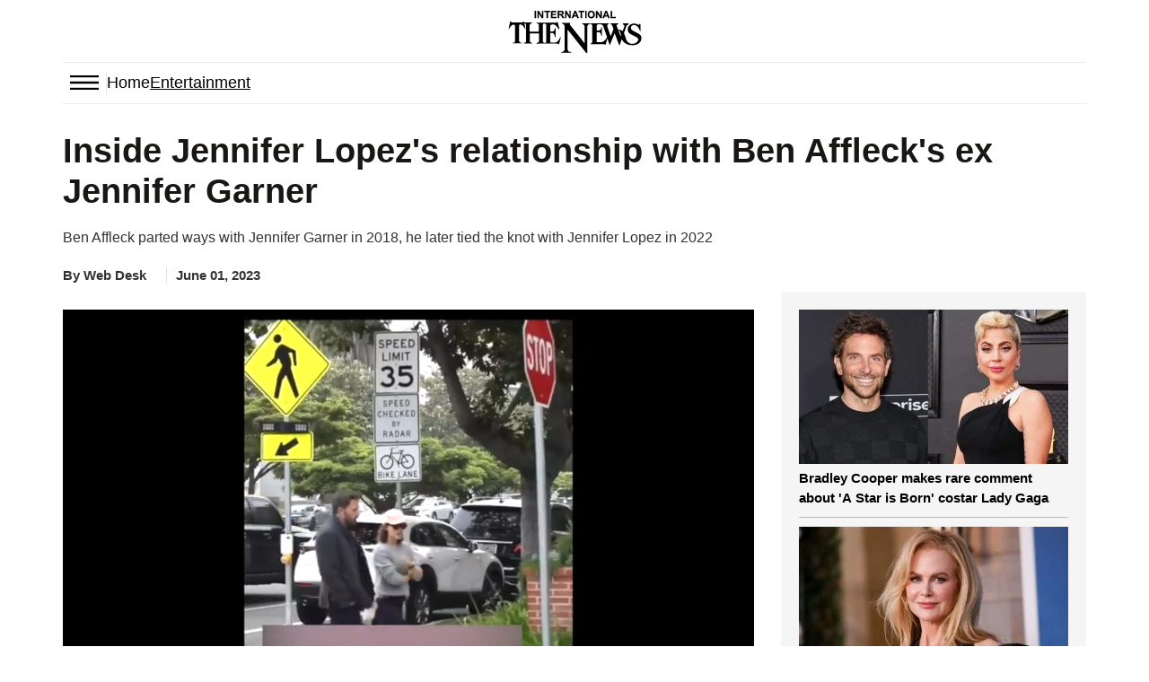

--- FILE ---
content_type: text/html; charset=UTF-8
request_url: https://www.thenews.com.pk/latest/1076033-inside-jennifer-lopezs-relationship-with-ben-afflecks-ex-jennifer-garner
body_size: 21951
content:
  <!DOCTYPE html>
<html lang="en-US">
  <head>
    <meta charset="utf-8">
    <meta http-equiv="X-UA-Compatible" content="IE=edge">
    <meta name="viewport" content="width=device-width, initial-scale=1">
        <title>Inside Jennifer Lopez's relationship with Ben Affleck's ex Jennifer Garner </title>
    <meta name='TITLE' content="Inside Jennifer Lopez's relationship with Ben Affleck's ex Jennifer Garner  | Entertainment | The News International">
                <meta name="description" content="Ben Affleck's wife Jennifer Lopez and his ex Jennifer Garner reportedly share a cordial bond. Sharing insights into their relationship, an insider said that The Mother star and Garner have...">
        <meta name="author" content="Farheen Qureshi">
          <link rel="canonical" href="https://www.thenews.com.pk/latest/1076033-inside-jennifer-lopezs-relationship-with-ben-afflecks-ex-jennifer-garner">
                                          <link rel="amphtml" href="https://www.thenews.com.pk/amp/1076033-inside-jennifer-lopezs-relationship-with-ben-afflecks-ex-jennifer-garner">
              
                                <script type="application/ld+json">
          {
            "@context": "https://schema.org",
            "@type": "NewsArticle",
            "url": "https://www.thenews.com.pk/latest/1076033-inside-jennifer-lopezs-relationship-with-ben-afflecks-ex-jennifer-garner",
            "headline": "Inside Jennifer Lopez's relationship with Ben Affleck's ex Jennifer Garner ",
            "datePublished": "2023-06-01T15:59:00+05:00",
            "dateModified": "2023-06-01T16:06:32+05:00",
            "description": "Ben Affleck's wife Jennifer Lopez and his ex Jennifer Garner reportedly share a cordial bond. Sharing insights into their relationship, an insider said that The Mother star and Garner have...",
            "mainEntityOfPage": {
                "@type": "WebPage",
                "@id": "https://www.thenews.com.pk/latest/1076033-inside-jennifer-lopezs-relationship-with-ben-afflecks-ex-jennifer-garner"
            },
            "image": {
              "@type": "ImageObject",
              "url": "https://www.thenews.com.pk/assets/uploads/updates/2023-06-01/l_1076033_035900_updates.jpg",
              "width": "700",
              "height": "400"
            },

            "author": {
              "@type": "Person",
              "name": "Farheen Qureshi",
              "url": ""
            },
            "publisher": {
              "@type": "Organization",
              "name": "The News International",
              "url":"https://www.thenews.com.pk/",
              "logo": {
                "@type": "ImageObject",
                "url": "https://www.thenews.com.pk/assets/front/images/amp_images/amp-logo-schema.png",
                "width": 112,
                "height": 112
              }
            }
          }
        </script>
                                                            <meta property="article:published_time" content="2023-06-01T15:59:00+05:00" />
    <meta property="article:modified_time" content="2023-06-01T16:06:32+05:00" />

    <meta itemprop="datePublished" content="2023-06-01T15:59:00+05:00" />
    <meta itemprop="dateModified" content="2023-06-01T16:06:32+05:00" />
    
    <link rel="alternate" hreflang="en-US" href="https://www.thenews.com.pk/latest/1076033-inside-jennifer-lopezs-relationship-with-ben-afflecks-ex-jennifer-garner" />
    <link rel="alternate" hreflang="x-default" href="https://www.thenews.com.pk/latest/1076033-inside-jennifer-lopezs-relationship-with-ben-afflecks-ex-jennifer-garner" />
    
    <meta property="og:title" content="Inside Jennifer Lopez's relationship with Ben Affleck's ex Jennifer Garner " />
    <meta property="og:image" content="https://www.thenews.com.pk/assets/uploads/updates/2023-06-01/l_1076033_035900_updates.jpg" />
    <meta property="og:description" content="Ben Affleck's wife Jennifer Lopez and his ex Jennifer Garner reportedly share a cordial bond. Sharing insights into their relationship, an insider said that The Mother star and Garner have..." />
    <meta property="og:url" content="https://www.thenews.com.pk/latest/1076033-inside-jennifer-lopezs-relationship-with-ben-afflecks-ex-jennifer-garner">
    <meta property="og:locale" content="en_US" />
    <meta property="og:type" content="article" />
    <meta name="twitter:card" content="summary_large_image">
    <meta name="twitter:site" content="@thenews_intl">
    <meta name="twitter:title" content="Inside Jennifer Lopez's relationship with Ben Affleck's ex Jennifer Garner ">
    <meta name="twitter:description" content="Ben Affleck's wife Jennifer Lopez and his ex Jennifer Garner reportedly share a cordial bond. Sharing insights into their relationship, an insider said that The Mother star and Garner have...">
    <meta name="twitter:image" content="https://www.thenews.com.pk/assets/uploads/updates/2023-06-01/l_1076033_035900_updates.jpg">
    <meta name="robots" content="max-image-preview:large">
            <link rel="alternate" type="application/rss+xml" href="https://www.thenews.com.pk/rss/1/10" />
                      <link rel="apple-touch-icon" sizes="32x32" href="https://www.thenews.com.pk/assets/front/img/tn-icons/32x32.png">
    <link rel="apple-touch-icon" sizes="48x48" href="https://www.thenews.com.pk/assets/front/img/tn-icons/48x48.png">
    <link rel="apple-touch-icon" sizes="57x57" href="https://www.thenews.com.pk/assets/front/img/tn-icons/57x57.png">
    <link rel="apple-touch-icon" sizes="60x60" href="https://www.thenews.com.pk/assets/front/img/tn-icons/60x60.png">
    <link rel="apple-touch-icon" sizes="72x72" href="https://www.thenews.com.pk/assets/front/img/tn-icons/72x72.png">
    <link rel="apple-touch-icon" sizes="76x76" href="https://www.thenews.com.pk/assets/front/img/tn-icons/76x76.png">
    <link rel="apple-touch-icon" sizes="114x114" href="https://www.thenews.com.pk/assets/front/img/tn-icons/114x114.png">
    <link rel="apple-touch-icon" sizes="120x120" href="https://www.thenews.com.pk/assets/front/img/tn-icons/120x120.png">
    <link rel="apple-touch-icon" sizes="128x128" href="https://www.thenews.com.pk/assets/front/img/tn-icons/128x128.png">
    <link rel="apple-touch-icon" sizes="152x152" href="https://www.thenews.com.pk/assets/front/img/tn-icons/152x152.png">
    <link rel="apple-touch-icon" sizes="180x180" href="https://www.thenews.com.pk/assets/front/img/tn-icons/180x180.png">
    <link rel="apple-touch-icon" sizes="192x192" href="https://www.thenews.com.pk/assets/front/img/tn-icons/192x192.png">
    <link rel="icon" type="image/png" sizes="96x96" href="https://www.thenews.com.pk/assets/front/img/tn-icons/96x96.png">
    <link rel="icon" type="image/png" sizes="230x230" href="https://www.thenews.com.pk/assets/front/img/tn-icons/230x230.png">
    <link rel="icon" type="image/png" sizes="256x256" href="https://www.thenews.com.pk/assets/front/img/tn-icons/256x256.png">
    <link rel="shortcut icon"  href="https://www.thenews.com.pk/assets/front/img/tn-icons/16x16.png">
    <meta name="apple-mobile-web-app-capable" content="yes">
    <meta name="apple-mobile-web-app-status-bar-style" content="black-translucent">
    <meta name="apple-mobile-web-app-title" content="The News International">
    <meta name="msapplication-TileImage" content="https://www.thenews.com.pk/assets/front/img/tn-icons/144x144.png">
    <meta name="msapplication-TileColor" content="#333333">
    <meta name="theme-color" content="#000000"/>
    <link href='https://www.thenews.com.pk/assets/front/images/theNewsFavicon.ico' rel='icon' type='image/x-icon'/>
    
    <!-- Google Tag Manager -->
    <script>(function(w,d,s,l,i){w[l]=w[l]||[];w[l].push({'gtm.start':
    new Date().getTime(),event:'gtm.js'});var f=d.getElementsByTagName(s)[0],
    j=d.createElement(s),dl=l!='dataLayer'?'&l='+l:'';j.async=true;j.src=
    'https://www.googletagmanager.com/gtm.js?id='+i+dl;f.parentNode.insertBefore(j,f);
    })(window,document,'script','dataLayer','GTM-N4VX83PG');</script>
    <!-- End Google Tag Manager -->   

                    <style id="render-header-css">
@font-face{font-family:'Montserrat';font-style:italic;font-weight:100 900;font-display:swap;src: url(https://www.thenews.com.pk/assets/front/fonts/Montserrat/JTUQjIg1_i6t8kCHKm459WxRyS7m.woff2) format('woff2'); unicode-range: U+0000-00FF, U+0131, U+0152-0153, U+02BB-02BC, U+02C6, U+02DA, U+02DC, U+0304, U+0308, U+0329, U+2000-206F, U+20AC, U+2122, U+2191, U+2193, U+2212, U+2215, U+FEFF, U+FFFD;}
@font-face{font-family:'Montserrat';font-style:normal;font-weight:100 900;font-display:swap;src: url(https://www.thenews.com.pk/assets/front/fonts/Montserrat/JTUSjIg1_i6t8kCHKm459Wlhyw.woff2) format('woff2'); unicode-range: U+0000-00FF, U+0131, U+0152-0153, U+02BB-02BC, U+02C6, U+02DA, U+02DC, U+0304, U+0308, U+0329, U+2000-206F, U+20AC, U+2122, U+2191, U+2193, U+2212, U+2215, U+FEFF, U+FFFD;}

<link rel="preload"
      href="https://www.thenews.com.pk/assets/front/fonts/Roboto/KFO7CnqEu92Fr1ME7kSn66aGLdTylUAMa3yUBA.woff2"
      as="font"
      type="font/woff2">
:root{--bg:#ffffff;--muted:#6b7280;--accent:#2563eb;--accent-contrast:#fff;--card:#f8fafc;--radius: 12px;--container-width:1300px;--gap:1rem;font-family:Inter, system-ui, -apple-system, "Segoe UI", Roboto, "Helvetica Neue", Arial;color-scheme:light;}*{ -webkit-box-sizing:border-box;-moz-box-sizing:border-box; box-sizing:border-box;}html,body{height:100%;margin:0;color:#111827;-webkit-text-size-adjust:100%;-ms-text-size-adjust:100%;font-family:"Roboto", sans-serif; font-optical-sizing:auto;}a{text-decoration:none;display:block;color:#000F55;}a:not([href]):not([class]),a:not([href]):not([class]):hover{color: inherit; text-decoration: none} button,input[type="button"],input[type="reset"],input[type="submit"]{cursor:pointer;-webkit-appearance:button;}img{vertical-align:middle;max-width:100%;}.container{width:100%;max-width:1300px;margin:0 auto;padding:0 10px;}header{margin-bottom:20px;background-color:#fff;padding:10px 0 0 0;width:100%;float:left}.header_top{display:flex;justify-content:center;align-items:center;}.topbar_right{display:flex;gap:10px;align-items:center;}.login a{display:flex;align-items:center;gap:10px;}.subscribe_link{display:flex;justify-content:center;align-items:center;color:#fff;padding:3px 10px;width:117px;height:28px;text-align:center;font-size:16px;white-space:nowrap;background-color:#3F51B5;font-weight:700;border-radius:4px;}.top_nav{display:flex;align-items:center;gap:10px;position:relative;border-top:1px solid #EBEBEB;margin:10px 0 0 0;}.top_nav ul{margin:0;padding:0;list-style:none;display:flex;align-items:center;gap:25px;}.top_nav ul li a{font-size:18px;color:#000;padding:12px 0;}header .bottom-nav{background-color:#3F51B5;width:100%;left:0;display:flex;padding:0px 10px;height:35px;align-items:center;gap:25px;flex-wrap:nowrap;overflow-x:auto;min-width:100%;white-space:nowrap;}header .bottom-nav a{color:#fff;font-size:16px}.circle-wrapper{position:relative;display:inline-block;}.big-circle{width:10px;height:10px;background:transparent;border:1px solid #C20000;border-radius:50%;}.small-circle{width:5px;height:5px;background:#C20000;color:white;border-radius:50%; position: absolute;top:50%;left:50%;transform:translate(-50%, -50%);display:flex;align-items:center;justify-content:center;text-align:center;}.watch_live{border-left:1px solid #BABABA;border-right:1px solid #BABABA;padding:0 10px;font-size:20px;color:#C20000;display:flex;align-items:center;gap:10px;font-weight:600;margin-right:20px;}.hamburger{display:inline-block;cursor:pointer;padding:10px;position:relative;z-index:2;border-right:1px solid #ebebeb;}.hamburger.active{background:#3F51B5;}.hamburger span{display:block; /* width: 25px; height: 3px; margin: 5px; */ transition: 0.3s;} nav.hamburger_menu{background:#3F51B5;color:white;position:absolute;top:55px;left:0px;width:220px;box-shadow:0 4px 8px rgba(0, 0, 0, 0.1);overflow:hidden;max-height:0;opacity: 0; transition:max-height 0.3s ease,opacity 0.3s ease;z-index:3;}nav.hamburger_menu ul{list-style:none;padding:0;margin:0;display:block;}nav.hamburger_menu ul li{display:flex;align-items:center; justify-content: space-between; border-bottom: 1px solid rgba(255, 255, 255, 0.2);}nav.hamburger_menu ul li a{flex:1;padding:12px 15px;color:white;text-decoration:none;}nav.hamburger_menu ul li a:hover{background:rgba(255, 255, 255, 0.1);}.submenu-btn{padding:12px;background:none;border:none;color:white;cursor:pointer;font-size:16px;}.submenu-btn:hover{background:rgba(231, 66, 66, 0.15);}.submenu{ max-height: 0; overflow:hidden;background:#1e4bb8;transition:max-height 0.3s ease;width:100%;}.submenu a{display:block;padding:10px 20px;font-size:14px;}nav.hamburger_menu.active{max-height:600px;opacity:1;}.submenu.open{max-height:300px;} /* .hamburger.active span:nth-child(1){ transform: rotate(45deg) translateY(10px); background:#fff} .hamburger.active span:nth-child(2){ opacity: 0;} .hamburger.active span:nth-child(3){ transform: rotate(-45deg) translateY(-10px); background:#fff} */
body.hamburger-body-open{overflow:hidden;}.hamburger .hamburger_line_close,.hamburger.active .hamburger_line_open{display:none;}.hamburger.active .hamburger_line_close{display:block;}section{width:100%;float:left;}.siteContent{width:100%;float:left}
@media (max-width: 1200px){.container{max-width:1140px;}} @media (max-width: 992px){.container{max-width:960px;}.top_nav ul li a{font-size:15px;}} @media (max-width: 768px){.container{max-width:720px;}.top_nav{ border-bottom:1px solid #EBEBEB;}.top_nav ul li:nth-child(n+5){display:none;}.top_nav nav.hamburger_menu ul li:nth-child(n+5){display:block;}} @media (max-width: 576px){.container{ max-width: 540px;}.top_nav .top_menu ul li:nth-child(n+4){display:none;}.top_nav nav.hamburger_menu ul li:nth-child(n+4){display:block;}}
</style><style id="render-footer-css">
	footer{display:block;background:center/cover no-repeat #fff;width:100%;float:left;padding-bottom:10px;margin-top:20px}[hidden]{display:none}a:active,a:hover{outline:0}button,input,select,textarea{margin:0;font:inherit;color:inherit;font-family:inherit;font-size:inherit;line-height:inherit}button{overflow:visible}button,select{text-transform:none}button,html input[type=button],input[type=submit]{-webkit-appearance:button;cursor:pointer}button::-moz-focus-inner,input::-moz-focus-inner{padding:0;border:0}input{line-height:normal}textarea{overflow:auto}table{border-spacing:0;border-collapse:collapse;background-color:transparent}td{padding:0}a{text-decoration:none}a:focus,a:hover{color:#23527c;text-decoration:underline}a:focus{outline:5px;outline-offset:-2px}[role=button]{cursor:pointer}.container{padding-right:15px;padding-left:15px;margin-right:auto;margin-left:auto}@media (min-width:768px){.container{width:750px}}@media (min-width:992px){.container{width:970px}}@media (min-width:1200px){.container{width:1170px}}@media (min-width:1300px){.container{width:1300px}}.table{width:100%;max-width:100%;margin-bottom:20px}.table>tbody>tr>td,.table>thead>tr>td{padding:8px;line-height:1.42857143;vertical-align:top;border-top:1px solid #ddd}.table>thead:first-child>tr:first-child>td{border-top:0}.table>tbody+tbody{border-top:2px solid #ddd}.table .table{background-color:#fff}select[size]{height:auto}.btn{display:inline-block;padding:3px 6px;margin-bottom:0;font-size:14px;font-weight:400;line-height:1.42857143;text-align:center;white-space:nowrap;vertical-align:middle;-ms-touch-action:manipulation;touch-action:manipulation;cursor:pointer;-webkit-user-select:none;-moz-user-select:none;-ms-user-select:none;user-select:none;background-image:none;border:1px solid transparent;border-radius:4px}.btn:active:focus,.btn:focus{outline:5px;outline-offset:-2px}.btn:focus,.btn:hover{color:#333;text-decoration:none}.btn-primary{color:#fff;background-color:#009bff;border-color:#009bff}.btn-primary:focus{color:#fff;background-color:#286090;border-color:#122b40}.btn-primary:active,.btn-primary:hover{color:#fff;background-color:#286090;border-color:#204d74}.btn-primary:active:focus,.btn-primary:active:hover{color:#fff;background-color:#204d74;border-color:#122b40}.btn-primary:active{background-image:none}.fade{opacity:0;-webkit-transition:opacity .15s linear;-o-transition:opacity .15s linear;transition:opacity .15s linear}.fade.in{opacity:1}@-webkit-keyframes progress-bar-stripes{to{background-position:0 0}}@-o-keyframes progress-bar-stripes{to{background-position:0 0}}@keyframes progress-bar-stripes{from{background-position:40px 0}to{background-position:0 0}}.close{float:right;font-size:21px;font-weight:700;line-height:1;color:#000;text-shadow:0 1px 0 #fff;opacity:.2}.close:focus,.close:hover{color:#000;text-decoration:none;cursor:pointer;opacity:.5}button.close{-webkit-appearance:none;padding:0;cursor:pointer;background:0 0;border:0}.modal-open{overflow:hidden}.modal{position:fixed;top:0;right:0;bottom:0;left:0;z-index:1050;display:none;overflow:hidden;-webkit-overflow-scrolling:touch;outline:0}.modal.fade .modal-dialog{-webkit-transition:-webkit-transform .3s ease-out;-o-transition:-o-transform .3s ease-out;transition:transform .3s ease-out;-webkit-transform:translate(0,-25%);-ms-transform:translate(0,-25%);-o-transform:translate(0,-25%);transform:translate(0,-25%)}.modal.in .modal-dialog{-webkit-transform:translate(0,0);-ms-transform:translate(0,0);-o-transform:translate(0,0);transform:translate(0,0)}.modal-open .modal{overflow-x:hidden;overflow-y:auto}.modal-dialog{position:relative;width:auto;margin:10px}.modal-content{position:relative;background-color:#fff;-webkit-background-clip:padding-box;background-clip:padding-box;border:1px solid rgba(0,0,0,.2);border-radius:6px;outline:0;-webkit-box-shadow:0 3px 9px rgba(0,0,0,.5);box-shadow:0 3px 9px rgba(0,0,0,.5)}.modal-backdrop{position:fixed;top:0;right:0;bottom:0;left:0;z-index:1040;background-color:#000}.modal-backdrop.fade{opacity:0}.modal-backdrop.in{opacity:.5}.modal-header{padding:15px;border-bottom:1px solid #e5e5e5}.modal-header .close{margin-top:-2px}.modal-title{margin:0;line-height:1.42857143}.modal-body{position:relative;padding:15px}.modal-footer{padding:15px;text-align:right;border-top:1px solid #e5e5e5}.modal-footer .btn+.btn{margin-bottom:0;margin-left:5px}@media (min-width:768px){.modal-dialog{width:600px;margin:30px auto}.modal-content{-webkit-box-shadow:0 5px 15px rgba(0,0,0,.5);box-shadow:0 5px 15px rgba(0,0,0,.5)}}.container:after,.container:before,.modal-footer:after,.modal-footer:before,.modal-header:after,.modal-header:before{display:table;content:" "}.container:after,.modal-footer:after,.modal-header:after{clear:both}.hidden{display:none!important}@-ms-viewport{width:device-width}.content{width:100%;float:left;padding-top:15px}footer .ftr_inr{width:100%;float:left}footer .ftr_inr .ftr_col{width:20%;padding-right:2%;float:left}footer .ftr_inr .ftr_col:last-child{padding-right:0}footer .ftr_inr .ftr_col h1{padding:0;margin:10px 0;font-size:20px;font-weight:700;color:#323232;text-transform:uppercase;float:left}footer .ftr_inr .ftr_col ul{padding:0;margin:0 0 25px;width:100%;float:left}footer .ftr_inr .ftr_col ul li{list-style:none;width:100%;float:left;margin:0 0 5px;padding:0}footer .ftr_inr .ftr_col ul li:last-child{margin-bottom:0}footer .ftr_inr .ftr_col ul li p{margin:0;padding:0;color:#323232;font-size:14px;float:left;width:100%;font-weight:300}footer .ftr_inr .ftr_col ul li a{text-decoration:none;color:#323232;font-size:14px;float:left;width:100%;font-weight:500;text-transform:capitalize}footer .ftr_inr .ftr_col ul li a.follow{width:initial;margin-right:7px}footer .ftr_inr .ftr_col ul li a.follow:last-child{margin-right:0}footer .ftr_inr .ftr_col ul li a.follow img{max-width:100%;display:inline-block}footer .ftr_inr .ftr_col ul li ul{padding:0;margin:0;width:100%;float:left}footer .ftr_inr .ftr_col ul li ul li{list-style:none;float:left;margin:0 5px 10px 0;padding:0;display:inline-block;width:initial}footer .ftr_inr .ftr_col ul li ul li a{display:inline-block;text-decoration:none;border:1px solid #d9d9d9;width:100%;padding:4px}footer .ftr_inr .ftr_col ul li ul li a img{display:inline-block;width:100%}footer .copyright{width:100%;text-align:center;padding:15px}footer .copyright p{margin:0;padding:0;color:#000;font-size:15px}@keyframes circle{0%,40%{opacity:1}100%{width:120%;height:100%;opacity:0}}.footer_menu{display: flex; justify-content: center; background-color: #3F51B5; padding: 10px 0;}.footer_menu a{color: #fff; font-size: 16px; font-weight: 500;}.footer_menu a::after{content: '|'; margin: 0 10px; color: #fff;}.footer_menu a:last-child::after{content: ''; margin: 0;}.footer_social{display: flex; justify-content: center; gap: 10px;}@media (max-width:991px){footer .ftr_inr .ftr_col{width:25%}footer .ftr_inr .ftr_col:last-child{width:100%}footer .ftr_inr .ftr_col:nth-child(4){padding-right:0}footer .ftr_inr .ftr_col ul{margin-bottom:20px}}@media (max-width:767px){footer .ftr_inr .ftr_col{width:33.32%}footer .ftr_inr .ftr_col:nth-child(4){width:100%}footer .ftr_inr .ftr_col:nth-child(3){padding-right:0}}@media (max-width:600px){footer .ftr_inr{display:none}.footer_menu a{font-size:13px;}.footer_menu a::after{margin: 0 5px;}}
</style><style id="render-css">
	body{color:#333;margin:0;padding:0;background-color:#fff}html{font:10px sans-serif;-webkit-text-size-adjust:100%;-ms-text-size-adjust:100%;padding:0 0 0 0!important;-webkit-tap-highlight-color:transparent}details,figcaption,figure,main,menu{display:block}video{display:inline-block;vertical-align:baseline}[hidden]{display:none}a:active,a:hover{outline:0}h1{margin:.67em 0}img{border:0;vertical-align:middle}svg:not(:root){overflow:hidden}button,input,select{margin:0;font:inherit;color:inherit;font-family:inherit;font-size:inherit;line-height:inherit}button{overflow:visible}button,select{text-transform:none}button,html input[type=button]{-webkit-appearance:button;cursor:pointer}button[disabled],html input[disabled]{cursor:default}button::-moz-focus-inner,input::-moz-focus-inner{padding:0;border:0}input{line-height:normal}*{-webkit-box-sizing:border-box;-moz-box-sizing:border-box;box-sizing:border-box}a{background-color:transparent;color:#337ab7;text-decoration:none}a:focus,a:hover{color:#23527c;text-decoration:underline}a:focus{outline:5px;outline-offset:-2px}figure{margin:0}[role=button]{cursor:pointer}.h1,.h2,.h3,h1,h2,h3{font-family:inherit;font-weight:500;line-height:1.1;color:inherit;margin-top:20px;margin-bottom:10px}.h1,h1{font-size:36px}.h2,h2{font-size:30px}.h3,h3{font-size:24px}ul{margin-top:0;margin-bottom:10px}ul ul{margin-bottom:0}.container{padding-right:15px;padding-left:15px;margin-right:auto;margin-left:auto}.container.pakistan_container{width:1080px}@media (min-width:768px){.container{width:750px}}@media (min-width:992px){.container{width:970px}}@media (min-width:1200px){.container{width:1170px}}@media (min-width:1300px){.container{width:1300px}}fieldset{min-width:0;padding:0;margin:0;border:0}legend{display:block;width:100%;padding:0;margin-bottom:20px;font-size:21px;line-height:inherit;color:#333;border:0;border-bottom:1px solid #e5e5e5}label{display:inline-block;max-width:100%;margin-bottom:5px;font-weight:700}.btn{display:inline-block;padding:3px 6px;margin-bottom:0;font-size:14px;font-weight:400;line-height:1.42857143;text-align:center;white-space:nowrap;vertical-align:middle;-ms-touch-action:manipulation;touch-action:manipulation;cursor:pointer;-webkit-user-select:none;-moz-user-select:none;-ms-user-select:none;user-select:none;background-image:none;border:1px solid transparent;border-radius:4px}.btn:active:focus,.btn:focus{outline:5px;outline-offset:-2px}.btn:focus,.btn:hover{color:#333;text-decoration:none}.btn.disabled,.btn[disabled],fieldset[disabled] .btn{cursor:not-allowed;-webkit-box-shadow:none;box-shadow:none;opacity:.65}a.btn.disabled,fieldset[disabled] a.btn{pointer-events:none}.btn-primary{color:#fff;background-color:#009bff;border-color:#009bff}.btn-primary:focus{color:#fff;background-color:#286090;border-color:#122b40}.btn-primary:active,.btn-primary:hover{color:#fff;background-color:#286090;border-color:#204d74}.btn-primary:active:focus,.btn-primary:active:hover{color:#fff;background-color:#204d74;border-color:#122b40}.btn-primary:active{background-image:none}.btn-primary.disabled:focus,.btn-primary.disabled:hover,.btn-primary[disabled]:focus,.btn-primary[disabled]:hover,fieldset[disabled] .btn-primary:focus,fieldset[disabled] .btn-primary:hover{background-color:#337ab7;border-color:#2e6da4}.breadcrumb{list-style:none;background-color:#f5f5f5;border-radius:0;padding:0;margin-bottom:5px;float:left;width:100%}.breadcrumb>li{display:inline-block}.breadcrumb>li+li:before{padding:0 5px;color:#ccc;content:"/\a0"}.label{display:inline;padding:.2em .6em .3em;font-size:75%;font-weight:700;line-height:1;color:#fff;text-align:center;white-space:nowrap;vertical-align:baseline;border-radius:.25em}a.label:focus,a.label:hover{color:#fff;text-decoration:none;cursor:pointer}.label:empty{display:none}.btn .label{position:relative;top:-1px}@-webkit-keyframes progress-bar-stripes{from{background-position:40px 0}to{background-position:0 0}}@-o-keyframes progress-bar-stripes{from{background-position:40px 0}to{background-position:0 0}}@keyframes progress-bar-stripes{from{background-position:40px 0}to{background-position:0 0}}.media{margin-top:15px;overflow:hidden;zoom:1}.media:first-child{margin-top:0}.close{float:right;font-size:21px;font-weight:700;line-height:1;color:#000;text-shadow:0 1px 0 #fff;opacity:.2}.close:focus,.close:hover{color:#000;text-decoration:none;cursor:pointer;opacity:.5}button.close{-webkit-appearance:none;padding:0;cursor:pointer;background:0;border:0}.modal{position:fixed;top:0;right:0;bottom:0;left:0;z-index:1050;display:none;overflow:hidden;-webkit-overflow-scrolling:touch;outline:0}.clearfix:after,.clearfix:before,.container:after,.container:before{display:table;content:" "}.clearfix:after,.container:after{clear:both}.hidden,.hide{display:none!important}@-ms-viewport{width:device-width}.detail-content{width:100%;float:left}.detail-content .detail_column_right{width:100%;float:left;display:grid;grid-gap:3rem;grid-template-columns:1fr 340px}.detail-content .detail_column_right .detail-center{float:left;width:100%}.detail-content .detail_column_right .detail-center .breadcrumb{background-color:transparent}.detail-content .detail-heading h1{color:#181716;margin:30px 0 10px;padding:0;font-size:38px;font-weight:700;line-height:1.2}.detail-content .detail_column_right .detail-center .story-detail{width:100%;float:left}.detail-content .detail_column_right .detail-center .story-detail p{font-size:18px;line-height:1.6;color:#000;margin:20px 0}.detail-content .detail_column_right .detail-center .story-detail ul li,.detail-content .detail_column_right .detail-center .story-detail ol li{font-size:16px;line-height:23px;color:#000;margin:0 0 5px 0;}.detail-content .detail_column_right .detail-center .story-detail p img{max-width:100%}.detail-content .detail_column_right .detail-center .story-detail .detail-ads{width:100%;clear:both}.sidebar_most_read{margin:0 0 30px;border-radius:4px;padding:20px;background-color:#F5F5F5;width:100%;float:left;}.detail-content .detail_column_right .detail-right .ads600{width:100%;text-align:center;float:none;margin-top:20px;background-color:#f6f6f6;padding:10px 0;top:0;display:inline-block}.sidebar_most_read-headline{font-weight:700;font-size:18px;line-height:27px;text-transform:uppercase;color:#000f55;display:inline-block;padding-bottom:0;border-top:none;width:100%;margin-top:0}.trending{width:100%;float:left}.trending ul{margin:0;padding:0}.trending ul li{list-style:none;width:100%;float:left;margin-bottom:10px;padding-bottom:10px;border-bottom:1px solid #bdbdbd}.trending ul li .sp-left-pic{float:left;width:100%;position:relative}.trending ul li .sp-left-pic img{width:100%;height:auto}.trending ul li .sp-left-heading{width:100%;float:left;margin:5px 0 0 0}.trending ul li .sp-left-heading .heading-cat{min-height:auto;padding:0}.trending ul li .sp-left-heading .heading-cat h2{font-size:15px;color:#000;-webkit-line-clamp:3}.trending ul li .sp-left-heading .heading-cat .h2-title{font-size:15px;color:#000;font-weight:500;-webkit-line-clamp:3;margin:0;text-decoration:none;line-height:19px;overflow:hidden;text-overflow:ellipsis;display:-webkit-box;max-height:81px;-webkit-box-orient:vertical}.trending ul li:last-child{border-bottom:0;margin-bottom:0;padding-bottom:0}.h_title{width:100%;float:left;color:#2b74f1;font-size:22px;position:relative;margin:10px 0 40px;font-weight:700;display:inline-block}.h_title:after{content:"";position:absolute;border-bottom:3px solid #2b74f1;left:0;transition:.5s;width:100px;bottom:-16px}.h_title a :hover{text-decoration:none}.ads-tittle{text-align:right;font-size:12px;color:#181716;font-style:italic;text-transform:lowercase;margin-bottom:5px;margin-right:10px;display:none}.line{width:100%;float:left;height:1px;background-color:#2a2a2a;margin:20px 0}.disable{display:none!important}.siteContent{width:100%;float:left}.content{width:100%;float:left;padding-top:15px}.clearfix{clear:both}.heading-cat{padding:10px;min-height:116px}.heading-cat h1{margin:0;color:#181716;text-decoration:none;font-size:27px;line-height:30px;font-weight:700}.heading-cat h2{margin:0;color:#181716;text-decoration:none;font-size:15px;line-height:19px;overflow:hidden;text-overflow:ellipsis;display:-webkit-box;max-height:81px;-webkit-line-clamp:4;-webkit-box-orient:vertical;font-weight:700}.heading-cat h3{margin:0;color:#181716;text-decoration:none;font-size:23px;line-height:28px;font-weight:600}.heading-cat a{margin:0;color:#000;text-decoration:none;font-size:15px;line-height:22px;overflow:hidden;text-overflow:ellipsis;display:-webkit-box;max-height:81px;-webkit-line-clamp:3;-webkit-box-orient:vertical;font-weight:600;float:none;}.heading-cat a span{color:#008bd9;font-size:18px;text-decoration:none;font-weight:500;line-height:20px}.news-pic{position:relative}.news-pic img{max-width:100%;height:100%}@keyframes circle{0%,40%{opacity:1}100%{width:120%;height:100%;opacity:0}}.detail-left-ads .ads-tittle{margin-top:5px}.ads{width:100%;float:left;text-align:center}.ads .ads-tittle{font-size:12px;color:#181716;text-align:right;font-style:italic;text-transform:lowercase;margin-bottom:5px;margin-right:10px}.ads .ads-code{background-color:#f6f6f6;padding:15px 0}.most-popular{display:inline-block;width:100%;min-height:768px}.most-popular ul{padding:0;margin:0}.most-popular ul li{list-style:none;width:calc(100% / 2 - 1%);float:left;margin-right:1%;background-color:#fff;margin-bottom:20px;padding:.5%}.most-popular ul li .news-pic{float:left;width:100px;margin-right:3%;position:relative}.most-popular ul li .heading-cat{width:59%;width:-webkit-calc(100% - 100px - 3%);width:calc(100% - 100px - 3%);float:left;min-height:auto;padding:0}.most-popular ul li .heading-cat h2{overflow:hidden;text-overflow:ellipsis;display:-webkit-box;max-height:81px;-webkit-line-clamp:3;-webkit-box-orient:vertical;font-weight:400;font-size:13px;line-height:18px;min-height:57px}.more h2{color:#2b74f1;font-size:30px;margin:0;padding:0}.noImageAuthor.storyPage{line-height:30px;font-weight:700;border-radius:50%;background-color:#ddd;margin:-4px 5px 0 0;font-size:16px;width:30px;height:30px;text-align:center;float:left}.category-source .author_title_img{text-align:center}.category-source .author_title_img .showImageAuthor.storyPage{margin:-5px 5px 0 0;float:left}.category-source .author_title_img .showImageAuthor.storyPage img{width:30px;height:30px;border-radius:50%}.category-source .author_title_img span{line-height:27px;color:#333}.category-source .author_title_img a{line-height:27px}.breadcrumb ul{padding:0;margin:0;float:left}.breadcrumb ul li{list-style:none;float:left}.breadcrumb ul li a{color:#777}.breadcrumb ul li:last-child a{color:#008bd9}.breadcrumb ul li+li:before{padding:0 5px 0 0;color:#ccc;content:"\2002\3e"}.detail-content .mob_detail{display:block;width:100%;float:left;padding:0;margin:10px 0;}.detail-content .mob_detail .category-name{float:left;border-right:1px solid #dfdfdf;padding:0 1.9% 0 0;margin:4px 10px 0 0}.detail-content .mob_detail .category-name span,.detail-content .mob_detail .category-name span a{color:#333;font-size:15px;font-weight:600;margin:0;line-height:15px}.detail-content .mob_detail .category-source{font-size:15px;font-weight:600;float:left;border-right:1px solid #dfdfdf;padding:0 1.9% 0 0;margin:5px 10px 0 0;display:flex}.detail-content .mob_detail .category-source a{color:#000}.detail-content .mob_detail .category-source .author_title_img a,.detail-content .mob_detail .category-source .author_title_img span{line-height:22px;float:left}.detail-content .mob_detail .category-date{float:left;color:#333;font-size:15px;font-weight:600;margin: 5px 0 0}.detail-content .mob_detail .category-share{width:auto;float:left;margin:0;position:relative;bottom:0;z-index:99;background-color:#fff;right:0;box-shadow:none;padding:0}.detail-content .mob_detail .category-share h3{font-size:17px;float:left;margin:0 10px 0 0;padding:6px 0 0}.detail-content .mob_detail .category-share ul{margin:0;padding:0}.detail-content .mob_detail .category-share ul li{width:27px;float:left;list-style:none;margin:2px}.detail-content .mob_detail .category-share ul li img{width:100%}.detail-content .mob_detail .category-share ul li .fbShareCount{background-color:#fff;box-sizing:border-box;color:#2a2a2a;line-height:30px;float:left;height:30px;width:56px;margin-left:4px;position:relative;text-align:center;-webkit-border-radius:4px;-moz-border-radius:4px;border-radius:4px;border:1px solid #ccc;font-weight:600;font-size:14px;display:none}.detail-content .mob_detail .category-share ul li .fbShareCount :before{content:"";display:block;position:absolute;left:20%;width:0;height:0;top:-14px;border:7px solid transparent;border-bottom-color:#ccc;margin-left:-8px}.detail-content .mob_detail .category-share ul li .fbShareCount :after{content:"";display:block;position:absolute;left:20%;width:0;height:0;border:6px solid transparent;margin-left:-7px;top:-11px;border-bottom-color:#fbfbfb}.detail-content .mob_detail .category-share ul li.sendsms-icon-share{display:none}.next-story{float:right;margin-top:5px;display:none}.header-right{display:flex;align-items:center;width:100%;text-align:center;margin:0 auto 10px}.header-right .header-lb{text-align:center;padding:0;width:100%}.header-right .ads-tittle{font-size:12px;color:#000;text-align:center;font-style:italic;text-transform:lowercase;margin-bottom:5px;margin-right:10px;display:block}.header-right .header-lb .ads-code{background-color:#f6f6f6;padding:15px 0}.header-right .header-lb img{max-width:100%;height:100%}.whatsapp-icon-share{display:none}.whatsapp-icon-share.whatsapp_share_desktop{display:block}.sendsms-icon-share,.sendsms-icon-share a{display:none}.loader-thenews{position:fixed;width:100%;height:100%;background:#fff;opacity:.7;top:0;left:0;z-index:999999}.loader-thenews .loader-inner{position:absolute;left:50%;top:50%;-webkit-transform:translate(-50%,-50%);-moz-transform:translate(-50%,-50%);-ms-transform:translate(-50%,-50%);-o-transform:translate(-50%,-50%);transform:translate(-50%,-50%)}.loader-thenews .loader-inner .logo-content{background:url(https://www.thenews.com.pk/assets/front/img/logo-animation.gif) 0 0/100% 100% no-repeat;width:100px;height:77px}.offline-mode-container{position:fixed;bottom:0;width:100%;background:#222;z-index:14;padding:0 15px;color:#fff;line-height:34px;font-size:12px;vertical-align:top}.offline-mode-container span{vertical-align:top}.offline-mode-container span .retry-btn{color:#008bd9;float:right;text-transform:capitalize;font-weight:700}.offline-mode-container span svg{vertical-align:middle;margin-right:10px}.offline-mode-container span svg path{fill:#008bd9}.install-tuts-icon{display:none;background-color:#008bd9;width:50px;height:50px;position:fixed;bottom:20px;right:15px;z-index:11;border-radius:50%;overflow:hidden;box-shadow:0 1px 1.5px 0 rgba(0,0,0,.12),0 1px 1px 0 rgba(0,0,0,.24)}.install-tuts-icon svg{-webkit-animation:2s infinite ring;-moz-animation:2s infinite ring;animation:2s infinite ring;margin-left:17px;margin-top:10px}.install-tuts-icon svg g path{fill:#008bd9}.voice-play-box{float:right;display:none!important}.voice-play-box.play{-webkit-animation:.7s ease-out infinite alternate pulsate}.voice-play-box.play .pause-icon{display:none;width:100%}.voice-play-box.voice-bottom{margin-bottom:10px}.icon-notification-bell{background-color:#ed1b24;width:50px;height:50px;position:fixed;bottom:20px;left:15px;z-index:11;border-radius:50%;display:none!important;overflow:hidden;box-shadow:0 1px 1.5px 0 rgba(0,0,0,.12),0 1px 1px 0 rgba(0,0,0,.24)}.icon-notification-bell svg{-webkit-animation:4s infinite ring;-moz-animation:4s infinite ring;animation:4s infinite ring;margin-left:11px;margin-top:10px;width:30px;height:30px}.icon-notification-bell svg g path{fill:#fff}.icon-notification-bell.disable{display:none}.installation-tuts{position:fixed;width:100%;height:100%;background:rgba(0,0,0,.8);z-index:99999999;top:0}.installation-tuts .installation-content-area{position:absolute;top:15px;left:50%;width:95%;height:100%;-webkit-transform:translate(-50%,0);-moz-transform:translate(-50%,0);-ms-transform:translate(-50%,0);-o-transform:translate(-50%,0);transform:translate(-50%,0)}.installation-tuts .installation-content-area.for-android .content-section{position:absolute;top:33vh}.installation-tuts .installation-content-area h3{font-size:20px;font-weight:700;padding:0;margin:10px 0;color:#fff;text-align:center;text-transform:uppercase}.installation-tuts .installation-content-area h3 span{color:#ccc}.installation-tuts .installation-content-area p{font-size:15px;font-weight:100;line-height:25px;margin:10px 0;color:#fff;text-align:center;padding:0 20px}.installation-tuts .installation-content-area .btn{padding:6px 12px;display:table;margin:10px auto;text-transform:uppercase}.print_more{width:100%;float:left;border-radius:4px;margin-bottom:30px;}.print_story_more ul{padding:0;margin:0;display:grid;grid-template-columns:repeat(4,1fr);gap:20px;}.print_story_more ul li{list-style:none;width:100%%;float:left;border-bottom:0;text-align:left}.print_story_more ul li .heading-cat{font-size:18px;line-height:23px;font-weight:700;margin:0 0 8px;overflow:hidden;text-overflow:ellipsis;display:-webkit-box;min-height:49px;-webkit-line-clamp:2;-webkit-box-orient:vertical;padding:0}.print_story_more ul li p{overflow:hidden;text-overflow:ellipsis;display:-webkit-box;min-height:61px;-webkit-line-clamp:3;-webkit-box-orient:vertical;line-height:20px;margin:0;font-size:14px}.print_story_more ul li a{color:#000}.print_story_more.print_latest_more{width:100%;float:left;margin:0}.print_story_more.print_latest_more ul li{width:100%;border-bottom:0}.print_story_more.print_latest_more ul li .heading-cat{padding:10px 0 0;min-height:70px;font-size:15px;line-height:20px;min-height:71px;-webkit-line-clamp:3}.print_story_more.print_latest_more ul li a{text-decoration:none}.print_story_more .news-pic img{width:100%}.commentsBlock ul{width:100%;float:left;height:100%;background-color:#fafafa;padding:10px 10px 10px 10px!important;margin-bottom:15px;border-radius:5px;border:1px solid #ddd}.commentsBlock ul h4{margin:0 0 10px}.commentsBlock ul p.pull-right{margin:10px 0 0;float:right;width:100%;text-align:right;border-top:1px solid #ddd;padding:10px 0 0}.commentsBlock span{margin-left:10px;cursor:pointer}.commentsBlock span:hover{opacity:.7}.error_comment{border:1px solid red}.commentsBlock span img{margin-right:5px}.comment_error_msg{font-size:13px;color:red;margin-bottom:5px}.comment_success_msg{margin-bottom:5px;color:#1b901f}.captch_image{float:right;width:50%;line-height:32px;text-align:right}#captcha{float:left;width:50%}.text-muted{color:#777;font-weight:400;font-size:12px;margin-left:5px}.form-control{display:block;width:100%;height:34px;padding:6px 12px;font-size:14px;line-height:1.42857143;color:#555;background:#fff none;border:1px solid #ccc;border-radius:4px;-webkit-box-shadow:inset 0 1px 1px rgba(0,0,0,.075);box-shadow:inset 0 1px 1px rgba(0,0,0,.075);-webkit-transition:border-color .15s ease-in-out,-webkit-box-shadow .15s ease-in-out;-o-transition:border-color .15s ease-in-out,box-shadow .15s ease-in-out;transition:border-color .15s ease-in-out,box-shadow .15s ease-in-out}.form-control:focus{border-color:#66afe9;outline:0;-webkit-box-shadow:inset 0 1px 1px rgba(0,0,0,.075),0 0 8px rgba(102,175,233,.6);box-shadow:inset 0 1px 1px rgba(0,0,0,.075),0 0 8px rgba(102,175,233,.6)}.form-group{margin-bottom:15px}.btn-info{color:#fff;background-color:#03a9f4;border-color:#03a9f4;padding:8px 12px;font-size:14px;text-transform:uppercase}.btn-info.focus,.btn-info:focus{color:#fff;background-color:#31b0d5;border-color:#1b6d85}.btn-info:hover{color:#fff;background-color:#31b0d5;border-color:#269abc}.bc_video_container{aspect-ratio:16/9;}.more-from-post{position:relative;font-size:24px;font-weight:700;line-height:24px;padding:15px 0;margin-bottom:20px;color:#000f55;}.more-from-post:after{content:"";position:absolute;bottom:0;max-width:100%;height:1px;background:#000f55;left:0px;right:0px}.story_trending_tags{width:100%;float:left;margin-bottom:10px;}.story_trending_tags ul{display:flex;    flex-wrap: wrap;gap:10px;align-items:center;padding:0;margin:0;list-style:none}.story_trending_tags ul li{background-color: #3F51B5;padding: 8px 15px;}.story_trending_tags ul li a{color:#fff;font-size:16px}@media (max-width:767px){.icon-notification-bell{display:none!important}.install-tuts-icon,.whatsapp-icon-share{display:block}.whatsapp-icon-share.whatsapp_share_desktop{display:none}}@media all and (display-mode:standalone){.open-install-tuts .install-tuts-icon{display:none!important;opacity:0!important;visibility:hidden!important}}@media (max-width:1199px){.detail-content .detail-right .ads{width:100%;float:left}.most-popular ul li{width:calc(100% / 2 - 1%)}}@media (max-width:1100px){.container.pakistan_container,.detail-content .detail_column_right .detail-center{width:100%}.header-right .header-lb{width:100%}}@media (max-width:991px){.detail-content .detail_column_right .detail-center{width:63%;width:-webkit-calc(100% - 0% - 0%);width:calc(100% - 0% - 0%)}.detail-content .detail_column_right .detail-right{width:100%;margin-left:0}.most-popular ul li{width:calc(100% / 2 - 1%)}}@media (max-width:767px){.detail-content .detail-heading h1{font-size:28px}.detail-content .detail_column_right .detail-center .story-detail p{font-size:16px}.detail-content .detail-left{display:none}.detail-content .detail_column_right{width:63%;width:-webkit-calc(100% - 0% - 0%);width:calc(100% - 0% - 0%)}.detail-content .detail_column_right .detail-center{width:100%;float:left}.detail-content .detail_column_right .detail-center .detail-heading .news-pic{width:100%}.detail-content .detail_column_right .detail-center .breadcrumb,.detail-content .web_detail{display:none}.detail-right{display:inline-block}.more{width:100%;float:left}.category-source .author_title_img{text-align:center;float:left}.detail-line,.noImageAuthor.storyPage{display:none}.detail-content .mob_detail .category-name,.next-story{display:block}.print_story_more ul li,.print_story_more.print_latest_more ul li{width:48%;min-height:auto}}@media (max-width:700px){.detail-content .detail_column_right{display:inline-block}}@media (max-width:600px){.print_story_more ul{grid-template-columns: repeat(2, 1fr);}.detail-content .detail-heading h1{line-height: 1.2;margin: 10px 0 10px;}.more{display:none}.detail-right{width:100%}.detail-content .detail-left .detail-left-tittle{width:100%;float:left}.detail-content .detail-left .detail-left-tittle .category-name{padding-bottom:0;float:left}.detail-content .detail-left .detail-left-tittle .category-share{width:100%;float:left}.detail-content .detail-left .detail-left-tittle .category-share h3{float:left}.detail-content .detail-left .detail-left-tittle .category-share ul{margin:5px 0 0 10px;float:left}.detail-content .detail_column_right .detail-center{width:100%;float:left;position:relative}.detail-content .detail_column_right .detail-center .detail-heading .news-pic{width:100%}.detail-content .detail_column_right .detail-right .ads{width:100%;float:left}.detail-content .detail_column_right .detail-right .ads600{display:none}.most-popular ul li{width:calc(100% / 1 - 1%);margin-bottom:10px}.most-popular ul li:last-child{padding-bottom:40px}.siteContent{padding-top:0}.detail-content .mob_detail .category-date,.detail-content .mob_detail .category-name span,.detail-content .mob_detail .category-name span a{margin:0;font-size:11px;}.detail-content .mob_detail .category-name,.detail-content .mob_detail .category-source{font-size:11px;padding:0 1% 0 0;margin:0 5px 0 0}.print_story_more.print_latest_more ul li .heading-cat{overflow:hidden;text-overflow:ellipsis;display:-webkit-box;-webkit-line-clamp:3;-webkit-box-orient:vertical;min-height:auto}.print_story_more ul li .heading-cat{font-size:17px;line-height:21px;overflow:hidden;text-overflow:ellipsis;display:-webkit-box;min-height:66px;-webkit-line-clamp:3;-webkit-box-orient:vertical}.print_story_more ul li p{overflow:hidden;text-overflow:ellipsis;display:-webkit-box;min-height:63px;-webkit-line-clamp:3;-webkit-box-orient:vertical;margin:4px 0 0}.print_story_more.print_latest_more ul li{width:100%;margin:0 0 10px}.print_story_more ul li{width:48%;margin:0 1% 15px}.commentsBlock h1{font-size:20px}}@media (max-width:480px){.bc_video_container{aspect-ratio:16/13;}.vjs-poster{background-size: cover;}.detail-content .detail-left .detail-left-tittle{width:100%;float:left}.detail-content .detail-left .detail-left-tittle .category-name{float:left;width:100%;font-size:16px;line-height:25px}.detail-content .detail-left .detail-left-tittle .category-source{font-size:13px;line-height:25px;padding:0}.detail-content .detail-left .detail-left-tittle .category-date{font-size:13px;line-height:15px;margin-bottom:10px}.detail-content .detail-left .detail-left-tittle .category-share{width:100%;float:left}.detail-content .detail-left .detail-left-tittle .category-share h3{display:none}.detail-content .detail-left .detail-left-tittle .category-share ul{margin:5px 0 0 10px;float:left}.detail-content .detail-left .detail-left-tittle .category-share ul li{width:27px}}.medium-insert-embeds.rpClass{border-radius:4px;margin-bottom:30px;margin-top:30px;padding:15px 20px 5px;background-color:#ebebeb;text-align:left;}.rpClass .el__storyhighlights_wrapper{background-color:transparent;padding:0;}.rpClass .el__storyhighlights_wrapper h2{padding:0 0 10px;margin:0;text-transform:uppercase;font-weight:700;font-size:18px;color:#000F55;}.rpClass .el__storyhighlights_wrapper ul{display:flex;flex-wrap:nowrap;overflow-x:auto;border-top:1px solid #000F55;padding:15px 0 0;padding-bottom:15px;scrollbar-width:none;overflow-y:auto;}.rpClass .el__storyhighlights_wrapper ul li{display:inline-block;width:33.3333%;margin-right:20px;border-bottom:1px solid #000F55;border-left:0;background-color:transparent;padding:0;}.rpClass .el__storyhighlights_wrapper ul li .dontmiss__title a{font-weight:500;font-size:16px;line-height:150%;white-space:normal;padding:10px 10px 0;margin:0 0 20px 0;color:#000F55;}.rpClass .el__storyhighlights_wrapper ul li img{width:100%}.hamburger_post_page{display:flex;align-items:center;gap:15px;}.hamburger_post_page .hamburger{padding:5px 8px 5px 8px;}.hamburger_post_page .top_nav{width:100%;margin:0;border-bottom:1px solid #EBEBEB}.hamburger_post_page nav.hamburger_menu{top: 38px;}.hamburger_post_page .top_nav ul li:nth-child(2) a{text-decoration:underline}
	body .story-area .zoom-icon,body .story-detail .zoom-icon{left:5px!important;right:inherit!important;display:none}gdiv{display:none}.authorFullName{text-transform:capitalize!important}.medium-insert-images,.mediumInsert{text-align:left}.story-detail .medium-insert-images img{max-width:100%;height:auto}.fullpage .medium-insert-images img{width:100%}.fullpage .medium-insert-images{width:100%}.el__storyhighlights_wrapper{background-color:#f9f9f9;padding:5px 10px}.el__storyhighlights_wrapper ul{padding:0}.el__storyhighlights_wrapper ul li{border-left:3px solid #000;background:#fff;list-style:none;font-size:16px;padding:6px;text-align:left;margin-bottom:10px;line-height:23px}.el__storyhighlights_wrapper ul li a{color:#21409a;padding-left:8px;display:block}.medium-insert-images figure,.mediumInsert figure{margin:0;display:block}.el__storyhighlights_wrapper h2{font-size:22px;font-weight:600;line-height:25px;margin:10px 0}.medium-insert-images figure img,.mediumInsert figure img{max-width:100%;margin-top:1em;vertical-align:top}.medium-insert-images figure:first-child img,.mediumInsert figure:first-child img{margin-top:0}.medium-insert-images-left.mediumInsert,.medium-insert-images.medium-insert-images-left,.mediumInsert.small{float:left;margin:6px 15px 20px 0}.medium-insert-images-left50.mediumInsert,.medium-insert-images.medium-insert-images-left50,.mediumInsert.small{width:calc(100% / 2 - 10px);float:left;margin:6px 10px 20px 0}.medium-insert-images-right.mediumInsert,.medium-insert-images.medium-insert-images-right{float:right;margin:6px 0 20px 15px}.medium-insert-images-right50.mediumInsert,.medium-insert-images.medium-insert-images-right50{width:calc(100% / 2 - 10px);float:right;margin:6px 0 20px 10px}.medium-insert-images-grid.mediumInsert,.medium-insert-images.medium-insert-images-grid{display:-webkit-box;display:-webkit-flex;display:-ms-flexbox;display:flex;-webkit-flex-wrap:wrap;-ms-flex-wrap:wrap;flex-wrap:wrap;-webkit-box-align:start;-webkit-align-items:flex-start;-ms-flex-align:start;align-items:flex-start;-webkit-box-pack:center;-webkit-justify-content:center;-ms-flex-pack:center;justify-content:center;margin:.5em -.5em}.medium-insert-images-grid.mediumInsert figure,.medium-insert-images.medium-insert-images-grid figure{width:calc(100% / 3 - 30px);display:inline-block}.medium-insert-images-grid.mediumInsert figure img,.medium-insert-images.medium-insert-images-grid figure img{max-width:calc(100% - 1em);margin:.5em}.medium-insert-embeds,.mediumInsert-embeds{text-align:center;margin:1em 0;position:relative}.medium-insert-embeds-left.mediumInsert-embeds,.medium-insert-embeds.medium-insert-embeds-left{width:calc(100% / 3 - 15px);float:left;margin:6px 15px 20px 0}.medium-insert-embeds-left50.mediumInsert-embeds,.medium-insert-embeds.medium-insert-embeds-left50{width:calc(100% / 2 - 10px);float:left;margin:6px 10px 20px 0}.medium-insert-embeds-right.mediumInsert-embeds,.medium-insert-embeds.medium-insert-embeds-right{width:calc(100% / 3 - 15px);float:right;margin:6px 0 20px 15px}.medium-insert-embeds-right50.mediumInsert-embeds,.medium-insert-embeds.medium-insert-embeds-right50{width:calc(100% / 2 - 10px);float:right;margin:6px 0 20px 10px}.medium-insert-images{display:block !important;aspect-ratio:16 / 9}.medium-insert-embeds figure,.medium-insert-images figure,.mediumInsert figure,.mediumInsert-embeds figure{position:relative}.medium-insert-embeds figure figcaption,.medium-insert-images figure figcaption,.mediumInsert figure figcaption,.mediumInsert-embeds figure figcaption{pointer-events: none;position:relative;z-index:1;display:block;text-align:left;outline:0 solid transparent;color:#565656;font-style:italic;font-weight:normal;font-size:13px}.medium-insert-embeds figure figcaption:focus,.medium-insert-images figure figcaption:focus,.mediumInsert figure figcaption:focus,.mediumInsert-embeds figure figcaption:focus{outline:0 solid transparent}.medium-insert-embed .embed_external_url.embedRelatedStory{box-sizing:border-box;-webkit-box-orient:vertical;-webkit-flex-direction:column;flex-direction:column;display:-webkit-box;display:-webkit-flex;display:flex;-webkit-box-direction:normal;color:rgba(0,0,0,.87);border-radius:2px;text-align:left;color:#333;background-color:#fff;bottom:0;width:60%!important;display:block;border:1px #ccd6dd solid;position:relative}.medium-insert-embeds.medium-insert-embeds-left .medium-insert-embed .embed_external_url.embedRelatedStory,.medium-insert-embeds.medium-insert-embeds-left50 .medium-insert-embed .embed_external_url.embedRelatedStory,.medium-insert-embeds.medium-insert-embeds-right .medium-insert-embed .embed_external_url.embedRelatedStory,.medium-insert-embeds.medium-insert-embeds-right50 .medium-insert-embed .embed_external_url.embedRelatedStory{width:100%!important}.medium-insert-embeds-left.hlsurl,.medium-insert-embeds-right.hlsurl{width:calc(100% / 2 - 30px)}.medium-insert-embeds-left.embed_gallery_cont,.medium-insert-embeds-right.embed_gallery_cont{width:calc(100% / 2 - 30px)}.medium-insert-embeds-left.rpClass,.medium-insert-embeds-right.rpClass{width:calc(100% / 2 - 30px)}.content-area .medium-insert-embeds .embed_external_url a,.detail-content .medium-insert-embeds .embed_external_url a,.long-content .medium-insert-embeds .embed_external_url a{text-decoration:none!important}.medium-insert-embed .embed_external_url.embedRelatedStory img{-o-object-fit:cover;object-fit:cover;margin:0;display:block;position:relative;width:100%;height:auto;margin:0 auto!important;margin-bottom:10px!important;overflow:hidden}.medium-insert-embed .embed_external_url.embedRelatedStory .iconArea img{width:auto;min-height:inherit;position:absolute;top:5px;right:5px;width:60px;height:auto;transform:none;background-color:#000;padding:2px;display:none}.medium-insert-embed .embed_external_url.embedRelatedStory .related_story_title,.medium-insert-embed .embed_external_url.embedRelatedStory h4{padding:10px;font-weight:400;text-align:left;font-size:16px;color:rgba(0,0,0,.9)!important;line-height:18px;text-overflow:ellipsis;overflow:hidden;margin-top:0;padding-top:0;padding-bottom:0;line-height:1.4!important;max-height:4.2em!important;display:-webkit-box!important;-webkit-line-clamp:3!important;-webkit-box-orient:vertical!important;overflow:hidden!important}.medium-insert-embed .embed_external_url.embedRelatedStory p{padding:0 10px 10px 10px;font-weight:300;text-align:left;font-size:12px;color:#333;line-height:13px!important;max-height:115px;min-height:115px;text-overflow:ellipsis;overflow:hidden;margin-bottom:0!important;display:none!important}.medium-insert-embeds figure{margin:0}.medium-insert-embeds.medium-insert-embeds-left .medium-insert-embed .embed_external_url iframe,.medium-insert-embeds.medium-insert-embeds-left50 .medium-insert-embed .embed_external_url iframe,.medium-insert-embeds.medium-insert-embeds-right .medium-insert-embed .embed_external_url iframe,.medium-insert-embeds.medium-insert-embeds-right50 .medium-insert-embed .embed_external_url iframe{width:100%}.medium-zoom--open .medium-zoom-overlay{z-index:99}.medium-insert-embed .instagramPost iframe{width: 73%;}.embed_gallery1{display: grid;}.embed_gallery1 .swiper-container{margin-left: inherit;margin-right: inherit;}.embed_gallery1 .swiper-container img{max-width:100%;}.medium-editor-table{ margin: 20px 0;border-spacing: 0; border-collapse: collapse;} .medium-editor-table td { border: 1px solid #d2cece !important; padding: 5px;text-align: center; background-color: #fff !important;line-height: 22px;}.medium-editor-table tr:nth-child(1) td {font-weight: bold; padding: 5px; font-size: 16px;}.responsive_table{overflow-x: auto;}@media (max-width:600px){.medium-insert-embed .embed_external_url.embedRelatedStory{width:100% !important}.rpClass .el__storyhighlights_wrapper ul li{min-width: 250px;}}@media (max-width:480px){.medium-insert-embed .instagramPost iframe{width:100%;}} /*@supports (-webkit-appearance:none) {.medium-insert-images {aspect-ratio: inherit;}}*/
</style>        <script async src="https://securepubads.g.doubleclick.net/tag/js/gpt.js"></script>
<script type='text/javascript'>
        
        var googletag = googletag || {};
    googletag.cmd = googletag.cmd || [];
    
    googletag.cmd.push(function() {     
         var mappingbillboardspecial = googletag.sizeMapping().
        addSize([1024, 0], [[728, 90], [970, 90], [970, 250]]).
        addSize([768, 0], [[728, 90], [970, 90]]).
        addSize([500, 0], [320, 100]).
        addSize([0, 0], [320, 100]).
        build();
        
                          googletag.defineSlot('/1063725/thenews_int_postpages_billboard_atf', [300, 250], 'div-gpt-ad-1700472799616-0').setTargeting('pos', ['atf']).addService(googletag.pubads());
                googletag.defineSlot('/1063725/thenews_int_postpages_rectangle_btf', [336, 280], 'div-gpt-ad-1700472830953-0').setTargeting('pos', ['btf']).addService(googletag.pubads());
                                googletag.pubads().setTargeting("topic",["latest","Entertainment"]);
        //googletag.pubads().collapseEmptyDivs();
        googletag.pubads().enableSingleRequest();
        googletag.enableServices();
    });    
    </script>   
    <style type="text/css">     
    /*.lazyload,.lazyloading {opacity: 0;}.lazyloaded {opacity: 1;transition: opacity 300ms;}*/
    .video_player_fixed{
      width: 350px !important;
      position: fixed !important;
      bottom: 0;
      right: 0;
      min-height: auto !important;
      min-width: auto !important;
      height: 250px !important;
      z-index: 99999999;
    }
    .move_top_video{
      bottom: 227px;
      right: 7px;
      z-index: 999999999;
      position: fixed;
    }
    .move_top_video img{
      width: 18px;
    }
    .video_player_fixed .rmp-quality.rmp-module{
      display: none !important;
    }
    .video-js.vjs-fluid {
        min-height: 300px;
        min-width: 320px;
    }
    .ramzan_clock_ads{
      height:auto; width:auto;position: fixed; z-index: 99;bottom: 5%;left:0
    }
    #ctcg_frame_65349_0{
        display: inherit;
      }
    </style>
        <script>var rmpCounter = new Array();</script>
      
        
        
        
        
    
</head>
<body class="pakistan_detail">
  <div style="border-top:2px solid #000;height: 2px;opacity:0;" id="borderDiv">&nbsp;</div>
      <!-- Google Tag Manager (noscript) -->
  <noscript><iframe src="https://www.googletagmanager.com/ns.html?id=GTM-N4VX83PG"
  height="0" width="0" style="display:none;visibility:hidden"></iframe></noscript>
  <!-- End Google Tag Manager (noscript) -->
 
    <script>
    //setTimeout(function(){
      //Place this dataLayer snippet on All Detail Pages
      dataLayer.push({
          'event':'pageview',
          'language':'English',
          'page_type':'Detail Page' ,
          'detail_page_type':'Video Detail' ,
          'sub_category':'Entertainment',
          'publish_date':'01-Jun-2023',
          'publish_time':'15:59:00',
          'update_date':'01-Jun-2023',
          'article_word_count':344,
          'author_name':'Farheen Qureshi',
          'page_category':'Entertainment',
          'article_age':'3 years',
          'author_id':102,
          'story_id':1076033 ,
          'video_embed':'Yes' ,
          'Contributors' : 'Web Desk',
          'category_type' : 'Updates',
                });
    //}, 4000);
  </script>
        
  <div class="siteContent" role="main">
      
    <style>
        .loader {
            display: none;
            border: 5px solid #9c9c9c;
            border-radius: 50%;
            border-top: 5px solid #000;
            width: 30px;
            height: 30px;
            -webkit-animation: spin 2s linear infinite;
            animation: spin 1s linear infinite;
            margin: 2px 0 0 9px;
        }

        /*figcaption{
            display: none !important;
        }*/
        @-webkit-keyframes spin {
            0% {
                -webkit-transform: rotate(0deg);
            }
            100% {
                -webkit-transform: rotate(360deg);
            }
        }

        @keyframes spin {
            0% {
                transform: rotate(0deg);
            }
            100% {
                transform: rotate(360deg);
            }
        }
    </style>
    <div id="fb-root"></div>

    
        

    <div class="container">
        <div class="detail-content">
                        <input type="hidden" id="category" value="Entertainment">
            <input type="hidden" id="sub_category" value="NA">
            <input type="hidden" id="video_title" value="Inside Jennifer Lopez's relationship with Ben Affleck's ex Jennifer Garner ">
            <input type="hidden" id="video_id" value="1076033">

            <div class="detail-heading">
            <div class="site_logo" style="display:flex;justify-content:center;align-items:center;padding:10px 0;">
            <a href="https://www.thenews.com.pk/"><img src="https://www.thenews.com.pk/assets//front/images/Thenews-logo.svg" alt="The News International" width="149" height="47"></a>
        </div>
        <div class="category-name hamburger_post_page">
                        <div class="top_nav">
                <div class="left_menu">
                    <!-- Hamburger Button -->
                    <div class="hamburger" id="hamburger">
                        <span class="hamburger_line_open">
                            <svg version="1.1" xmlns="https://www.w3.org/2000/svg"
                                xmlns:xlink="https://www.w3.org/1999/xlink" x="0px" y="0px" width="32px" height="16px"
                                viewBox="0 0 32 16" enable-background="new 0 0 32 16" xml:space="preserve">
                                <rect y="-0.3" fill="#000" width="32" height="2.5"></rect>
                                <rect y="6.8" fill="#000" width="32" height="2.5"></rect>
                                <rect y="13.8" fill="#000" width="32" height="2.5"></rect>
                            </svg>
                        </span>
                        <span class="hamburger_line_close">
                            <svg xmlns="https://www.w3.org/2000/svg" width="32" height="22" viewBox="0 0 20 20">
                                <path fill="#fff"
                                    d="m3.219 2.154l6.778 6.773l6.706-6.705c.457-.407.93-.164 1.119.04a.777.777 0 0 1-.044 1.035l-6.707 6.704l6.707 6.702c.298.25.298.74.059 1.014c-.24.273-.68.431-1.095.107l-6.745-6.749l-6.753 6.752c-.296.265-.784.211-1.025-.052c-.242-.264-.334-.72-.025-1.042l6.729-6.732l-6.701-6.704c-.245-.27-.33-.764 0-1.075s.822-.268.997-.068" />
                            </svg>
                        </span>
                    </div>

                    <!-- Navigation Menu -->
                    <nav id="menu" class="hamburger_menu">
                        <ul>
                            <li class="menu_link active">
                                <a href="https://www.thenews.com.pk/">Home</a>
                            </li>
                            <li class="menu_link">
                                <a href="https://www.thenews.com.pk/latest-stories" style="text-decoration: none;">Latest News</a>
                            </li>
                            <li class="menu_link">
                                <a href="https://www.thenews.com.pk/latest/category/world">World</a>
                            </li>
                            <li class="menu_link">
                                <a href="https://www.thenews.com.pk/latest/category/sports">Sports</a>
                            </li>
                            <li class="menu_link">
                                <a href="https://www.thenews.com.pk/latest/category/entertainment">Entertainment</a>
                            </li>
                            <li class="menu_link">
                                <a href="https://www.thenews.com.pk/latest/category/sci-tech">Science</a>
                            </li>
                            <li class="menu_link">
                                <a href="https://www.thenews.com.pk/latest/category/royals">Royal</a>
                            </li>
                            <li class="menu_link">
                                <a href="https://www.thenews.com.pk/latest/category/trending">Trending</a>
                            </li>
                            <li class="menu_link">
                                <a href="https://www.thenews.com.pk/latest/category/health">Health</a>
                            </li>
                            <li class="menu_link">
                                <a href="https://www.thenews.com.pk/videos">Videos</a>
                            </li>
                            <li class="menu_link">
                                <a href="https://www.thenews.com.pk/latest/category/technology">Technology</a>
                            </li>
                        </ul>
                    </nav>
                </div>
                <div class="top_menu">
                    <ul>
                        <li class="menu_link active">
                            <a href="https://www.thenews.com.pk/">Home</a>
                        </li>
                        <li class="menu_link">
                            <a href="https://www.thenews.com.pk/latest/category/entertainment" style="color:#000;">Entertainment</a>
                        </li>
                    </ul>
                </div>
                
            </div>
        </div>
            <h1>Inside Jennifer Lopez's relationship with Ben Affleck's ex Jennifer Garner </h1>
            <div style="font-size: 16px;margin-top: 10px;"><h2 style="font-size: 16px;font-weight:500;">Ben Affleck parted ways with Jennifer Garner in 2018, he later tied the knot with Jennifer Lopez in 2022</h2></div><div class="clearfix"></div>            <div class="detail-left-tittle mob_detail">
            <div class="category-source">
            <span>By</span>&nbsp;Web Desk</div>
            <div class="category-date">June 01, 2023</div>
            </div>                    
            <div class="clearfix"></div>
            
                                      
                                    
        </div>
            
        <div class="d_cci detail_column_right">                
            <div class="detail-center">                                                
                                <div class="story-detail">
                        
                                                                                <link rel='stylesheet' href='https://www.thenews.com.pk/assets/front/css/videojs/css/video-js.css?i=88888' type='text/css' media='all'/>
                            <link rel='stylesheet' href='https://www.thenews.com.pk/assets/front/css/videojs/css/videojs.ads.css' type='text/css' media='all'/>
                            <link rel='stylesheet' href='https://www.thenews.com.pk/assets/front/css/videojs/css/videojs.ima.css' type='text/css' media='all'/>
                            <link rel='stylesheet' href='https://www.thenews.com.pk/assets/front/css/videojs/css/videojs.socialshare.css' type='text/css' media='all'/>

                            <script src="https://imasdk.googleapis.com/js/sdkloader/ima3.js"></script>
                            <script type='text/javascript' src='https://www.thenews.com.pk/assets/front/js/videojs/js/video.js'></script>
                            <script type='text/javascript' src='https://www.thenews.com.pk/assets/front/js/videojs/js/videojs-contrib-hls.js'></script>
                            <script type='text/javascript' src='https://www.thenews.com.pk/assets/front/js/videojs/js/videojs.ads.js'></script>
                            <script type='text/javascript' src='https://www.thenews.com.pk/assets/front/js/videojs/js/videojs.ima.js'></script>
                            <script type='text/javascript' src='https://www.thenews.com.pk/assets/front/js/videojs/js/videojs.socialshare.js?ver=1.1.4343'></script>
                                                <div class="clearfix" data-live="0"></div>
                        <p></p><div class="norender-embeds medium-insert-embeds hlsurl" contenteditable="false"> <figure> <div class="medium-insert-embed"> 
        <style type="text/css">
        .video-js-responsive-container.vjs-hd {
            padding-top: 56.25%;
        }
        .video-js-responsive-container.vjs-sd {
            padding-top: 75%;
        }
        .video-js-responsive-container {
            width: 100%;
            position: relative;
        }
        .video-js-responsive-container .video-js {
            height: 100% !important; 
            width: 100% !important;
            position: absolute;
            top: 0;
            left: 0;
        }
        #my-video{
          clear: both;
        }
        .video-js .vjs-big-play-button{
            background-color: #f00;
            font-size: 4em;
        }
    </style>
    <div id="my-video" class="video_embed_hls post_embed_video_center">
        <div class="video-js-responsive-container vjs-hd" style="min-width: 390px; min-height: 350px;margin:0 auto;">
            <video id="my_video_1" class="video-js vjs-default-skin " autoplay="false" preload="auto" controls></video>
        </div>
    </div>
        <script>
        var PlayerUniqueArray = ["player1"];
        //$(document).ready(function(){
            var id = "my_video_1",
            settings = {
              "autoplay": false,
              "muted":false,
              "preload": 'auto',
              "height": 450,
              "poster":'https://pxznd3bkomje-hls-push.5centscdn.com/mp4/raw/2/2/4-f125634e-d04e-4067-a6bb-8890c1cdf1a8_combined_thumbs_0001.jpg',
              "techOrder": ["flash", "html5"]
            };

            PlayerUniqueArray.forEach(function (player) {
                var player = videojs(id, settings, function () {
                  player.src({
                      src: "https://pxznd3bkomje-hls-push.5centscdn.com/mp4/raw/2/2/4-f125634e-d04e-4067-a6bb-8890c1cdf1a8_combined.smil/playlist.m3u8",
                      type: 'application/x-mpegURL',
                      withCredentials: false
                  });
                  var options = {
                      id: id,
                      adTagUrl: 'https://googleads.g.doubleclick.net/pagead/ads?ad_type=video_text_image&client=ca-video-pub-7369466212570555&description_url=https%3A%2F%2Fwww.thenews.com.pk&videoad_start_delay=0&max_ad_duration=30000'
                  };
                  player.ima(options);
                  var contentPlayer = document.getElementById(id + '_html5_api');
                  if ((navigator.userAgent.match(/iPad/i) ||
                      navigator.userAgent.match(/Android/i)) &&
                      contentPlayer.hasAttribute('controls')) {
                      contentPlayer.removeAttribute('controls');
                  }

                  var startEvent = 'click';
                  if (navigator.userAgent.match(/iPhone/i) ||
                      navigator.userAgent.match(/iPad/i) ||
                      navigator.userAgent.match(/Android/i)) {
                      startEvent = 'tap';
                  }

                  player.ima.initializeAdDisplayContainer();
                  player.ima.requestAds();

                  player.on("adsready", function () {
                      player.ima.addEventListener(google.ima.AdEvent.Type.COMPLETE, function () {
                          setTimeout(function () {
                              player.play();
                              /*player.play();
                               player.pause();*/
                          }, 110)
                      });

                      player.ima.addEventListener(google.ima.AdEvent.Type.SKIPPED, function () {
                        setTimeout(function () {
                            player.play();
                        }, 110)
                        /*
                         player.pause();*/
                      });
                  });
                  player.on("adserror", function (result) {
                    setTimeout(function () {
                            player.play();
                        }, 110)
                      /*player.play();
                       player.pause();*/
                  });
                  player.on("ready", function (result) {
                      //console.log(222222);
                      player.play();
                      /*
                       player.pause();*/
                  });
                });
            });                            
        //});

    </script>
         </div> <figcaption contenteditable="true" class="">File Footage </figcaption></figure> <div class="medium-insert-embeds-overlay"></div> </div><p></p><style type="text/css">
.ads_between_content{
	height:auto; 
	width:auto;
	clear: both;
	text-align: center;
}
.ads_between_content .story_ads{
	
}
/*@media (max-width:600px){
	.ads_between_content{
		float:none;
		margin:0px auto;
		text-align: center;
	}
}*/
</style>
<div class="ads_between_content" style="min-width: 336px; min-height: 280px;margin:10px auto;">
		<div id='div-gpt-ad-1700472799616-0' class="story_ads">
		<script> googletag.cmd.push(function() { googletag.display('div-gpt-ad-1700472799616-0'); }); </script>
	</div>
</div>
<p>Ben Affleck's wife Jennifer Lopez and his ex Jennifer Garner reportedly share a cordial bond. </p><p>Sharing insights into their relationship, an insider said that<i> The Mother</i> star and Garner have “definitely become close” after they got to know each other well.</p><p>J.Lo has become a step-mother to Affleck’s three kids he shares with Garner; Violet, Seraphina, and Samuel, while <i>The Last Thing He Told Me</i> star was also recently seen spending time with Lopez’s kid.</p><p>Affleck has been co-parenting with Garner ever since they parted ways in 2018 and now he manages his newly blended family with Lopez, who is mother to two twins, Emme and Max.</p><p>“Over the past year or two, they’ve definitely become close and have gotten to know each other much better,” an insider said of Lopez and Garner.</p><p>“Both of them are incredible mothers and always put their children’s needs first,” the source added.</p><p>The insider said, “They really make their blended families work. They’re all mature enough to realize that the most important thing is the children and doing what makes them happy.”</p><p>Speaking of Garner, an insider said she “respects” that the <i>Shotgun Wedding</i> star “treats her and Ben’s kids like her own and she has every intention of doing the same,” the insider said.</p><p>Earlier this week, Lopez was spotted outside Garner’s house where she dropped her child Emme. Later, the <i>Alias </i>actor took the 15-year-old and Seraphina to Disneyland.</p><p>Back in November 2022, a source said that the ladies “really enjoy each other” despite rumours they were not on good terms, before adding that Garner “can’t believe how sweet” Lopez is with her three kids.</p>                        <script type="application/ld+json">
                                    {
                                        "@context": "https://schema.org",
                                        "@type": "VideoObject",
                                        "mainEntityOfPage":"https://www.thenews.com.pk/latest/1076033-inside-jennifer-lopezs-relationship-with-ben-afflecks-ex-jennifer-garner",
                                        "name": "Inside Jennifer Lopez's relationship with Ben Affleck's ex Jennifer Garner ",
                                        "duration":"",
                                        "datePublished": "2023-06-01T15:59:00+05:00",
                                        "dateModified": "2023-06-01T15:59:00+05:00",
                                        "keywords":"",
                                        "headline":"Inside Jennifer Lopez's relationship with Ben Affleck's ex Jennifer Garner ",
                                        "interactionCount": "",
                                        "thumbnail": {
                                            "@type": "ImageObject",
                                            "url": "https://www.thenews.com.pk/assets/uploads/updates/2023-06-01/l_1076033_035900_updates.jpg",
                                            "height": 390,
                                            "width": 700
                                        },
                                        "description": "Ben Affleck parted ways with Jennifer Garner in 2018, he later tied the knot with Jennifer Lopez in 2022",
                                        "thumbnailUrl": "https://www.thenews.com.pk/assets/uploads/updates/2023-06-01/l_1076033_035900_updates.jpg",
                                        "uploadDate": "2023-06-01T15:59:00+05:00",
                                        "contentUrl": "https://vod.jeem.tv/embed_video.php?video=2/2/4-f125634e-d04e-4067-a6bb-8890c1cdf1a8_combined.smil/playlist.m3u8"
                                    }
                                 </script>

                        <div class="clearfix"></div>
                                                <div class="clearfix"></div>                        

                                                                        
                    </div>
                    <div class="story_trending_tags">
                        <ul>

                                                </ul>
                    </div>    
                    <div class="mob_detail" style="margin:0 0 10px 0">
                        <div class="category-share" >
                                                        <ul>
                                <li>
                                    <a href="https://www.facebook.com/sharer.php?u=https%3A%2F%2Fwww.thenews.com.pk%2Flatest%2F1076033-inside-jennifer-lopezs-relationship-with-ben-afflecks-ex-jennifer-garner" rel="noopener" target="_blank">
                                        <img class="relatedPostImage" src="https://www.thenews.com.pk/assets/front/images/facebook-detail.svg?id=1" alt="facebook" width="30" height="30">
                                    </a>
                                    <span class="fbShareCount"></span>
                                </li>
                                <li>
                                    <a href="https://twitter.com/share?text=Inside Jennifer Lopez's relationship with Ben Affleck's ex Jennifer Garner &amp;url=https://www.thenews.com.pk/latest/1076033-inside-jennifer-lopezs-relationship-with-ben-afflecks-ex-jennifer-garner"  rel="noopener" target="_blank">
                                        <img class="relatedPostImage" src="https://www.thenews.com.pk/assets/front/images/twitter-detail.svg?id=1" alt="twitter" width="30" height="30">
                                    </a>
                                </li>
                                <li>
                                    <a href="whatsapp://send?text=https://www.thenews.com.pk/latest/1076033-inside-jennifer-lopezs-relationship-with-ben-afflecks-ex-jennifer-garner"
                                        data-action="share/whatsapp/share"  rel="noopener" target="_blank"><img class="relatedPostImage"
                                            src="https://www.thenews.com.pk/assets/front/images/whatsapp-detail.svg?id=1" alt="whatsapp" width="30" height="30"></a>
                                </li>
                                                                    
                            </ul>
                        </div>
                    </div>
                    
                                                                	
                        		                
                        <div class="detail-ads" style="width:100%;clear: both;">
                            <div class="ads">
                                                                <div id='div-gpt-ad-1700472830953-0' style='min-width: 336px; min-height: 280px;margin:10px auto;display: inline-block;'>
                                  <script>
                                    googletag.cmd.push(function() { googletag.display('div-gpt-ad-1700472830953-0'); });
                                  </script>
                                </div>
                            </div>
                        </div>

                                                           
                    
                                                        </div>
                <div class="detail-right"> 
                                        <div class="sidebar_most_read">
                                              
                                                <div class="trending"><ul>                                        <li>
                                            <div class="sp-left-pic">
                                                <a href="https://www.thenews.com.pk/latest/1387407-bradley-cooper-makes-rare-comment-about-a-star-is-born-costar-lady-gaga">
                                                    <img
                                                        src="https://www.thenews.com.pk/assets/uploads/2026-01-06/1387407_120234_updates.jpg"
                                                        srcset="
                                                            https://www.thenews.com.pk/assets/uploads/2026-01-06/1387407_120234_updates.jpg?w=300 300w
                                                        "
                                                        sizes="(max-width: 768px) 100vw, 1360px"
                                                        loading="lazy"
                                                        decoding="async"
                                                        fetchpriority="high"
                                                        alt="Bradley Cooper makes rare comment about 'A Star is Born' costar Lady Gaga"
                                                        width="300"
                                                        height="172"
                                                                                                            />
                                                                                                    </a>
                                            </div>
                                            <div class="sp-left-heading">
                                                <div class="heading-cat">
                                                    <a href="https://www.thenews.com.pk/latest/1387407-bradley-cooper-makes-rare-comment-about-a-star-is-born-costar-lady-gaga">
                                                        Bradley Cooper makes rare comment about 'A Star is Born' costar Lady Gaga                                                    </a>
                                                </div>
                                            </div>
                                        </li>
                                                                            <li>
                                            <div class="sp-left-pic">
                                                <a href="https://www.thenews.com.pk/latest/1387408-nicole-kidman-reportedly-encouraged-to-date-aussie-actor-longtime-friend-after-keith-urban-split">
                                                    <img
                                                        src="https://www.thenews.com.pk/assets/uploads/2026-01-06/1387408_115414_updates.jpg"
                                                        srcset="
                                                            https://www.thenews.com.pk/assets/uploads/2026-01-06/1387408_115414_updates.jpg?w=300 300w
                                                        "
                                                        sizes="(max-width: 768px) 100vw, 1360px"
                                                        loading="lazy"
                                                        decoding="async"
                                                        fetchpriority="high"
                                                        alt="Nicole Kidman reportedly encouraged to date Aussie actor, longtime friend after Keith Urban split"
                                                        width="300"
                                                        height="172"
                                                                                                            />
                                                                                                    </a>
                                            </div>
                                            <div class="sp-left-heading">
                                                <div class="heading-cat">
                                                    <a href="https://www.thenews.com.pk/latest/1387408-nicole-kidman-reportedly-encouraged-to-date-aussie-actor-longtime-friend-after-keith-urban-split">
                                                        Nicole Kidman reportedly encouraged to date Aussie actor, longtime friend after Keith Urban split                                                    </a>
                                                </div>
                                            </div>
                                        </li>
                                                                            <li>
                                            <div class="sp-left-pic">
                                                <a href="https://www.thenews.com.pk/latest/1387405-cher-explains-why-burlesque-didnt-become-major-hit">
                                                    <img
                                                        src="https://www.thenews.com.pk/assets/uploads/2026-01-06/1387405_112249_updates.jpg"
                                                        srcset="
                                                            https://www.thenews.com.pk/assets/uploads/2026-01-06/1387405_112249_updates.jpg?w=300 300w
                                                        "
                                                        sizes="(max-width: 768px) 100vw, 1360px"
                                                        loading="lazy"
                                                        decoding="async"
                                                        fetchpriority="high"
                                                        alt="Cher explains why 'Burlesque' didn't become major hit"
                                                        width="300"
                                                        height="172"
                                                                                                            />
                                                                                                    </a>
                                            </div>
                                            <div class="sp-left-heading">
                                                <div class="heading-cat">
                                                    <a href="https://www.thenews.com.pk/latest/1387405-cher-explains-why-burlesque-didnt-become-major-hit">
                                                        Cher explains why 'Burlesque' didn't become major hit                                                    </a>
                                                </div>
                                            </div>
                                        </li>
                                                                            <li>
                                            <div class="sp-left-pic">
                                                <a href="https://www.thenews.com.pk/latest/1387401-miley-cyrus-reveals-what-would-convince-her-to-return-to-acting">
                                                    <img
                                                        src="https://www.thenews.com.pk/assets/uploads/2026-01-06/1387401_102940_updates.jpg"
                                                        srcset="
                                                            https://www.thenews.com.pk/assets/uploads/2026-01-06/1387401_102940_updates.jpg?w=300 300w
                                                        "
                                                        sizes="(max-width: 768px) 100vw, 1360px"
                                                        loading="lazy"
                                                        decoding="async"
                                                        fetchpriority="high"
                                                        alt="Miley Cyrus reveals what would convince her to return to acting"
                                                        width="300"
                                                        height="172"
                                                                                                            />
                                                                                                    </a>
                                            </div>
                                            <div class="sp-left-heading">
                                                <div class="heading-cat">
                                                    <a href="https://www.thenews.com.pk/latest/1387401-miley-cyrus-reveals-what-would-convince-her-to-return-to-acting">
                                                        Miley Cyrus reveals what would convince her to return to acting                                                    </a>
                                                </div>
                                            </div>
                                        </li>
                                    </ul></div>                        
                    </div>                                       
                </div>
            </div>            
        </div>
    </div>
    <div class="container">      
           
           
            <div style="margin:10px auto;text-align: center;">
                <div class="OUTBRAIN" data-src="https://www.thenews.com.pk/latest/1076033-inside-jennifer-lopezs-relationship-with-ben-afflecks-ex-jennifer-garner" data-widget-id="AR_1" data-ob-template="TheNews.com.pk"  style="clear: both;"></div>

                <script type="text/javascript">
                    setTimeout(function(){
                        var scriptElement=document.createElement('script');
                        scriptElement.type = 'text/javascript';
                        scriptElement.setAttribute = 'async';
                        scriptElement.src = 'https://widgets.outbrain.com/outbrain.js';
                        document.body.appendChild(scriptElement);

                        ///var screenWidth = screen.width;
                        //if(screenWidth < 990){
                        //    document.getElementsByClassName("OUTBRAIN")[0].setAttribute("data-widget-id", "AR_1");
                        //}
                    }, 5000);
                </script>
            </div>  
                        
                    <div class="print_more" style="margin-top: 20px;">
                                    <div class="more-from-post">More From Entertainment News</div>
                                        <div class="print_story_more print_latest_more"><ul>                                <li>                                        
                                    <div class="news-pic">
                                                                                    <a href="https://www.thenews.com.pk/latest/1387399-kristen-stewart-eyes-directing-big-budget-twilight-remake-im-doing-it">
                                                                                                <img
                                                    src="https://www.thenews.com.pk/assets/uploads/2026-01-06/1387399_095311_updates.jpg"
                                                    srcset="
                                                        https://www.thenews.com.pk/assets/uploads/2026-01-06/1387399_095311_updates.jpg?w=300 300w
                                                    "
                                                    sizes="(max-width: 768px) 100vw, 1360px"
                                                    loading="lazy"
                                                    decoding="async"
                                                    fetchpriority="high"
                                                    alt="Kristen Stewart eyes directing big-budget 'Twilight' remake: 'I'm doing it!'"
                                                    width="200"
                                                    height="120"
                                                />
                                            </a>
                                                                                </div>
                                    <a href="https://www.thenews.com.pk/latest/1387399-kristen-stewart-eyes-directing-big-budget-twilight-remake-im-doing-it">
                                        <div class="heading-cat">
                                            Kristen Stewart eyes directing big-budget 'Twilight' remake: 'I'm doing it!'                                        </div>
                                    </a>
                                </li>
                                                            <li>                                        
                                    <div class="news-pic">
                                                                                    <a href="https://www.thenews.com.pk/latest/1387398-derek-hough-hayley-erbert-announce-birth-of-their-first-child">
                                                                                                <img
                                                    src="https://www.thenews.com.pk/assets/uploads/2026-01-06/1387398_090226_updates.jpg"
                                                    srcset="
                                                        https://www.thenews.com.pk/assets/uploads/2026-01-06/1387398_090226_updates.jpg?w=300 300w
                                                    "
                                                    sizes="(max-width: 768px) 100vw, 1360px"
                                                    loading="lazy"
                                                    decoding="async"
                                                    fetchpriority="high"
                                                    alt="Derek Hough, Hayley Erbert announce birth of their first child"
                                                    width="200"
                                                    height="120"
                                                />
                                            </a>
                                                                                </div>
                                    <a href="https://www.thenews.com.pk/latest/1387398-derek-hough-hayley-erbert-announce-birth-of-their-first-child">
                                        <div class="heading-cat">
                                            Derek Hough, Hayley Erbert announce birth of their first child                                        </div>
                                    </a>
                                </li>
                                                            <li>                                        
                                    <div class="news-pic">
                                                                                    <a href="https://www.thenews.com.pk/latest/1387404-cardi-b-denies-viral-claim-about-her-father">
                                                                                                <img
                                                    src="https://www.thenews.com.pk/assets/uploads/2026-01-06/1387404_111622_updates.jpg"
                                                    srcset="
                                                        https://www.thenews.com.pk/assets/uploads/2026-01-06/1387404_111622_updates.jpg?w=300 300w
                                                    "
                                                    sizes="(max-width: 768px) 100vw, 1360px"
                                                    loading="lazy"
                                                    decoding="async"
                                                    fetchpriority="high"
                                                    alt="Cardi B denies viral claim about her father"
                                                    width="200"
                                                    height="120"
                                                />
                                            </a>
                                                                                </div>
                                    <a href="https://www.thenews.com.pk/latest/1387404-cardi-b-denies-viral-claim-about-her-father">
                                        <div class="heading-cat">
                                            Cardi B denies viral claim about her father                                        </div>
                                    </a>
                                </li>
                                                            <li>                                        
                                    <div class="news-pic">
                                                                                    <a href="https://www.thenews.com.pk/latest/1387403-jelly-roll-on-how-he-explained-his-face-tattoos-to-his-daughters-friends">
                                                                                                <img
                                                    src="https://www.thenews.com.pk/assets/uploads/2026-01-06/1387403_105535_updates.jpg"
                                                    srcset="
                                                        https://www.thenews.com.pk/assets/uploads/2026-01-06/1387403_105535_updates.jpg?w=300 300w
                                                    "
                                                    sizes="(max-width: 768px) 100vw, 1360px"
                                                    loading="lazy"
                                                    decoding="async"
                                                    fetchpriority="high"
                                                    alt="Jelly Roll on how he explained his face tattoos to his daughter’s friends"
                                                    width="200"
                                                    height="120"
                                                />
                                            </a>
                                                                                </div>
                                    <a href="https://www.thenews.com.pk/latest/1387403-jelly-roll-on-how-he-explained-his-face-tattoos-to-his-daughters-friends">
                                        <div class="heading-cat">
                                            Jelly Roll on how he explained his face tattoos to his daughter’s friends                                        </div>
                                    </a>
                                </li>
                                                            <li>                                        
                                    <div class="news-pic">
                                                                                    <a href="https://www.thenews.com.pk/latest/1387397-jack-black-reflects-on-the-one-movie-role-he-regrets-turning-down">
                                                                                                <img
                                                    src="https://www.thenews.com.pk/assets/uploads/2026-01-06/1387397_070022_updates.jpg"
                                                    srcset="
                                                        https://www.thenews.com.pk/assets/uploads/2026-01-06/1387397_070022_updates.jpg?w=300 300w
                                                    "
                                                    sizes="(max-width: 768px) 100vw, 1360px"
                                                    loading="lazy"
                                                    decoding="async"
                                                    fetchpriority="high"
                                                    alt="Jack Black reflects on the one movie role he regrets turning down"
                                                    width="200"
                                                    height="120"
                                                />
                                            </a>
                                                                                </div>
                                    <a href="https://www.thenews.com.pk/latest/1387397-jack-black-reflects-on-the-one-movie-role-he-regrets-turning-down">
                                        <div class="heading-cat">
                                            Jack Black reflects on the one movie role he regrets turning down                                        </div>
                                    </a>
                                </li>
                                                            <li>                                        
                                    <div class="news-pic">
                                                                                    <a href="https://www.thenews.com.pk/latest/1387395-paul-mescal-jokes-break-will-give-fans-a-welcome-pause">
                                                                                                <img
                                                    src="https://www.thenews.com.pk/assets/uploads/2026-01-06/1387395_064427_updates.jpg"
                                                    srcset="
                                                        https://www.thenews.com.pk/assets/uploads/2026-01-06/1387395_064427_updates.jpg?w=300 300w
                                                    "
                                                    sizes="(max-width: 768px) 100vw, 1360px"
                                                    loading="lazy"
                                                    decoding="async"
                                                    fetchpriority="high"
                                                    alt="Paul Mescal jokes break will give fans 'a welcome break'"
                                                    width="200"
                                                    height="120"
                                                />
                                            </a>
                                                                                </div>
                                    <a href="https://www.thenews.com.pk/latest/1387395-paul-mescal-jokes-break-will-give-fans-a-welcome-pause">
                                        <div class="heading-cat">
                                            Paul Mescal jokes break will give fans 'a welcome break'                                        </div>
                                    </a>
                                </li>
                                                            <li>                                        
                                    <div class="news-pic">
                                                                                    <a href="https://www.thenews.com.pk/latest/1387394-cline-dion-says-shes-learning-the-tiktok-world">
                                                                                                <img
                                                    src="https://www.thenews.com.pk/assets/uploads/2026-01-06/1387394_063550_updates.jpg"
                                                    srcset="
                                                        https://www.thenews.com.pk/assets/uploads/2026-01-06/1387394_063550_updates.jpg?w=300 300w
                                                    "
                                                    sizes="(max-width: 768px) 100vw, 1360px"
                                                    loading="lazy"
                                                    decoding="async"
                                                    fetchpriority="high"
                                                    alt="Celine Dion says she’s learning the ‘TikTok world’"
                                                    width="200"
                                                    height="120"
                                                />
                                            </a>
                                                                                </div>
                                    <a href="https://www.thenews.com.pk/latest/1387394-cline-dion-says-shes-learning-the-tiktok-world">
                                        <div class="heading-cat">
                                            Celine Dion says she’s learning the ‘TikTok world’                                        </div>
                                    </a>
                                </li>
                                                            <li>                                        
                                    <div class="news-pic">
                                                                                    <a href="https://www.thenews.com.pk/latest/1387396-lily-allen-on-how-her-daughters-coping-with-changes-at-home-as-she-returns-to-work">
                                                                                                <img
                                                    src="https://www.thenews.com.pk/assets/uploads/2026-01-06/1387396_064731_updates.jpg"
                                                    srcset="
                                                        https://www.thenews.com.pk/assets/uploads/2026-01-06/1387396_064731_updates.jpg?w=300 300w
                                                    "
                                                    sizes="(max-width: 768px) 100vw, 1360px"
                                                    loading="lazy"
                                                    decoding="async"
                                                    fetchpriority="high"
                                                    alt="Lily Allen on how her daughters coping with changes at home as she returns to work"
                                                    width="200"
                                                    height="120"
                                                />
                                            </a>
                                                                                </div>
                                    <a href="https://www.thenews.com.pk/latest/1387396-lily-allen-on-how-her-daughters-coping-with-changes-at-home-as-she-returns-to-work">
                                        <div class="heading-cat">
                                            Lily Allen on how her daughters coping with changes at home as she returns to work                                        </div>
                                    </a>
                                </li>
                                                </ul>
                            </div></div>
        
        
    </div>
  </div>

  <style>
    .blink_me {
        animation: blinker 1s linear infinite;
        color: red !important;
    }

    @keyframes blinker {
        50% {
            opacity: 0;
        }
    }
</style>
<footer role="contentinfo">
    <div class="container">
            <div class="footer_menu">
                <a href="https://www.thenews.com.pk/contact-us">Contact Us</a>
                <a href="https://www.thenews.com.pk/writers">Authors</a>
                <a href="https://www.thenews.com.pk/privay-policy">Privacy Policy</a>
                <a href="https://www.thenews.com.pk/assets/uploads/google_news_latest.xml">Sitemap</a>
                <a href="https://www.thenews.com.pk/rss">RSS</a>
            </div>
        </div>
    <div class="copyright">
        <p>Copyright © 2026. The News International, All Rights Reserved</p>
    </div>
    <div class="footer_social">
        <a class="follow" rel="noopener nofollow" href="https://www.facebook.com/thenewsinternational" target="_blank"><img src="https://www.thenews.com.pk/assets/front/images/fb_round.png" alt="facebook" width="25" height="25"></a>
        <a class="follow" rel="noopener nofollow" href="https://twitter.com/thenews_intl" target="_blank"><img src="https://www.thenews.com.pk/assets/front/images/twitter_round.png" alt="twitter" width="25" height="25"></a>
        <a class="follow" rel="noopener nofollow" href="https://www.instagram.com/thenewspak" target="_blank"><img src="https://www.thenews.com.pk/assets/front/images/instagram-icon.png" alt="instagram" width="25" height="25"></a>
    </div>

</footer>
  


  <script type="text/javascript">window.BaseURL = 'https://www.thenews.com.pk/'; var LAST_DATE_POOVE = '605989';</script>

  
  <script type="text/javascript">
      /*var images = document.getElementsByTagName('img');

      for(var i = 0; i < images.length; i++) {
          images[i].title = images[i].alt;
      }*/
    var loadDeferredJS = function() {

      var lazyloadjs = ['https://www.thenews.com.pk/assets/front/html_assets/js/lazysizes.min.js','https://www.thenews.com.pk/assets/front/html_assets/js/jquery.min.js'];

      
      var firebaseappjs = ['https://www.gstatic.com/firebasejs/7.1.0/firebase-app.js'];
      var firebasejs = ['https://www.gstatic.com/firebasejs/7.1.0/firebase-analytics.js','https://www.gstatic.com/firebasejs/7.1.0/firebase-messaging.js'];

      var firebasejs_tokenjs = ['https://www.thenews.com.pk/assets/front/html_assets/js/push_notification.js?v=112'];

      var sliderjs = ['https://www.thenews.com.pk/assets/front/html_assets/js/swiper-bundle.min.js'];

      var alljscustom = ['https://www.thenews.com.pk/assets/front/html_assets/js/tn.js?t=7422','https://www.thenews.com.pk/assets/front/html_assets/js/mycustom.js?t=142','https://www.thenews.com.pk/assets/front/html_assets/gbnews/js/custom.js'];

      
      setTimeout(function(){
          lazyloadjs.forEach(function (item,index) { 
              var scriptElement=document.createElement('script');
              scriptElement.type = 'text/javascript';
              scriptElement.src = item;
              document.body.appendChild(scriptElement);
          });
      }, 1000);

      
              setTimeout(function(){
            firebaseappjs.forEach(function (item,index) { 
                var scriptElement=document.createElement('script');
                scriptElement.type = 'text/javascript';
                scriptElement.src = item;
                document.body.appendChild(scriptElement);
            });


        }, 3500);

        setTimeout(function(){
            firebasejs.forEach(function (item,index) { 
                var scriptElement=document.createElement('script');
                scriptElement.type = 'text/javascript';
                scriptElement.src = item;
                document.body.appendChild(scriptElement);
            });
        }, 4000);

        setTimeout(function(){
            firebasejs_tokenjs.forEach(function (item,index) { 
                                  
                    navigator.serviceWorker.getRegistrations().then(function(registrations) {
                      for(let registration of registrations) {

                          if(registration.scope != 'https://www.thenews.com.pk/firebase-cloud-messaging-push-scope'){
                              registration.unregister()
                          }
                          else{
                              registration.update()
                          }
                      } 
                    });

                    var scriptElement=document.createElement('script');
                    scriptElement.type = 'text/javascript';
                    scriptElement.src = item;
                    document.body.appendChild(scriptElement);
                            });
        }, 6000);
          
      /*var screenWidth = screen.width;
      var ads_timeduration = 2800;
      if(screenWidth < 800){
        ads_timeduration = 3000;
      }
      setTimeout(function(){
          addjs.forEach(function (item,index) { 
              var scriptElement=document.createElement('script');
              scriptElement.type = 'text/javascript';
              scriptElement.src = item;
              document.head.appendChild(scriptElement);
          });
      }, ads_timeduration);*/

      //const jqueryIntervalcheck = setInterval(function () {
       // if(typeof jQuery !== "undefined"){
        //  clearInterval(jqueryIntervalcheck);
          setTimeout(function(){
              sliderjs.forEach(function (item,index) {
                  if(item == 'https://www.thenews.com.pk/assets/front/html_assets/js/swiper-bundle.min.js'){
                    var story_embed_gallery = $('.story-detail').find('.embedgallery').length;
                    //var story_embed_gallery = 0;
                    if(parseInt(story_embed_gallery) > 0){
                      var scriptElement=document.createElement('script');
                      scriptElement.type = 'text/javascript';
                      scriptElement.src = item;
                      document.body.appendChild(scriptElement);

                      var styleElement=document.createElement('link');
                      styleElement.type = 'text/css';
                      styleElement.rel = 'stylesheet';
                      styleElement.href = 'https://www.thenews.com.pk/assets/front/html_assets/css/swiper-bundle.min.css';
                      document.head.appendChild(styleElement);
                    }
                  }
              });
          }, 2000);

          setTimeout(function(){
              alljscustom.forEach(function (item,index) {
                  if(item == 'https://www.thenews.com.pk/assets/front/html_assets/js/push_notification.js?v=112'){
                                                var scriptElement=document.createElement('script');
                          scriptElement.type = 'text/javascript';
                          scriptElement.src = item;
                          document.body.appendChild(scriptElement);
                                        }
                  else if(item == 'https://www.thenews.com.pk/assets/front/html_assets/js/swiper-bundle.min.js'){
                    var story_embed_gallery = $('.story-detail').find('.embedgallery').length;
                    //var story_embed_gallery = 0;
                    if(parseInt(story_embed_gallery) > 0){
                      var scriptElement=document.createElement('script');
                      scriptElement.type = 'text/javascript';
                      scriptElement.src = item;
                      document.body.appendChild(scriptElement);

                      var styleElement=document.createElement('link');
                      styleElement.type = 'text/css';
                      styleElement.rel = 'stylesheet';
                      styleElement.href = 'https://www.thenews.com.pk/assets/front/html_assets/css/swiper-bundle.min.css';
                      document.head.appendChild(styleElement);
                    }
                  }
                  else{
                    var scriptElement=document.createElement('script');
                    scriptElement.type = 'text/javascript';
                    scriptElement.src = item;
                    document.body.appendChild(scriptElement);
                  }
              });
          }, 3000);
      //  }
    //  },100);
    };

    var raf = window.requestAnimationFrame || window.mozRequestAnimationFrame ||
    window.webkitRequestAnimationFrame || window.msRequestAnimationFrame;

    /*var loadDeferredJSCaptcha = function() {
        var addJSNode = document.getElementById("captchejs");
        var replacement = document.createElement("div");
        replacement.innerHTML = addJSNode.textContent;
        document.body.appendChild(replacement);
        addJSNode.parentElement.removeChild(addJSNode);
    };*/

    if (raf) raf(function() { 
        window.setTimeout(loadDeferredJS, 300); 
        //window.setTimeout(loadDeferredJSCaptcha, 300);
    });
    else {
        window.addEventListener('load', loadDeferredJS);
        //window.addEventListener('load', loadDeferredJSCaptcha);
    }

    setTimeout(function(){
        if($('.infogram-embed').length > 0 || $('embedinfogram').length > 0)
{
    !function (e, t, n, s) {
        var i = "InfogramEmbeds", o = e.getElementsByTagName(t)[0], d = /^http:/.test(e.location) ? "http:" : "https:";
        if (/^\/{2}/.test(s) && (s = d + s), window[i] && window[i].initialized)window[i].process && window[i].process(); else if (!e.getElementById(n)) {
            var a = e.createElement(t);
            a.async = 1, a.id = n, a.src = s, o.parentNode.insertBefore(a, o)
        }
    }(document, "script", "infogram-async", "https://e.infogram.com/js/dist/embed-loader-min.js");
}

if($('.apester-media').length > 0)
{
    var scriptElement=document.createElement('script');
    scriptElement.type = 'text/javascript';
    scriptElement.setAttribute = 'async';
    scriptElement.src = 'https://static.apester.com/js/sdk/latest/apester-sdk.js';
    document.body.appendChild(scriptElement);
}

if($('.twitter-tweet').length > 0)
{
    var tweetObj = document.getElementsByClassName('tweetPost');
    var counter_tweet = 0;
    if (tweetObj.length == 0) {
        tweetObj = document.getElementsByClassName('twitter-tweet');
        $.each(tweetObj, function (i, v) {
            $(this).attr('id', 'twitter-post-widget-' + i);
        });
    } else {
        $.each(tweetObj, function (i, v) {

            if($(this).find('.twitter-tweet').length > 0){
                $(this).find('.twitter-tweet').attr('id', 'twitter-post-widget-' + counter_tweet);
                counter_tweet++;
            }
        });
    }
    $.getScript('https://platform.twitter.com/widgets.js', function () {
        var k = 0;
        var tweet = document.getElementById('twitter-post-widget-' + k);
        var tweetParent, tweetID;


        while (tweet) {
            tweetParent = tweet.parentNode;
            //tweetID = tweet.dataset.tweetId;
            tweetID = tweetParent.getAttribute("id");
            if(tweetID === null){
              tweetID = tweet.dataset.tweetId;
            }
            //var tweetVideoClass = tweet.getAttribute('class').split(' ')[0];
            $(tweet).remove();
            
            twttr.widgets.createTweet(
                tweetID,
                tweetParent
            );
            k++;
            tweet = document.getElementById('twitter-post-widget-' + k);
        }
    });
    /*==============*/
    var tweetObjVid = document.getElementsByClassName('tweetVideo');
    var counter_tweet = 0;
    if (tweetObjVid.length == 0) {

        tweetObjVid = document.getElementsByClassName('twitter-video');
        $.each(tweetObjVid, function (i, v) {
            $(this).attr('id', 'twitter-vid-widget-' + i);
        });

    } else {

        $.each(tweetObjVid, function (i, v) {
            if($(this).find('.twitter-video').length > 0){
                $(this).find('.twitter-tweet').attr('id', 'twitter-vid-widget-' + counter_tweet);
                counter_tweet++;
            }
        });

    }
    $.getScript('//platform.twitter.com/widgets.js', function () {
        var v = 0;
        var tweetVid = document.getElementById('twitter-vid-widget-' + v);
        var tweetParentVid, tweetIDVid;
        while (tweetVid) {
            tweetParentVid = tweetVid.parentNode;
            //tweetIDVid = tweetVid.dataset.tweetId;
            tweetIDVid = tweetParentVid.getAttribute("id");
            if(tweetIDVid === null){
              tweetIDVid = tweet.dataset.tweetId;
            }
            $(tweetVid).remove();
            twttr.widgets.createVideo(
                tweetIDVid,
                tweetParentVid
            );
            v++;
            tweetVid = document.getElementById('twitter-vid-widget-' + v);
        }
    });
}

if($('.instagram-media').length > 0){
    var scriptElement=document.createElement('script');
    scriptElement.type = 'text/javascript';
    scriptElement.setAttribute = 'async';
    scriptElement.src = 'https://platform.instagram.com/en_US/embeds.js';
    document.body.appendChild(scriptElement);
}

if($('.tiktok-embed').length > 0){
    var scriptElement=document.createElement('script');
    scriptElement.type = 'text/javascript';
    scriptElement.setAttribute = 'async';
    scriptElement.src = 'https://www.tiktok.com/embed.js';
    document.body.appendChild(scriptElement);
}

if($('.redditPost').length > 0){
    var scriptElement = document.createElement('script');
    scriptElement.type = 'text/javascript';
    scriptElement.src = "https://embed.redditmedia.com/widgets/platform.js";
    scriptElement.async = true;
    scriptElement.charset = "UTF-8";
    document.body.appendChild(scriptElement);
}
    }, 4000);


    document.addEventListener("DOMContentLoaded", function() {
        var lazyloadImages = document.querySelectorAll("img.lazy");
        var lazyloadThrottleTimeout;

        function lazyload () {
            if(lazyloadThrottleTimeout) {
                clearTimeout(lazyloadThrottleTimeout);
            }

            lazyloadThrottleTimeout = setTimeout(function() {
                var scrollTop = window.pageYOffset;
                lazyloadImages.forEach(function(img) {
                    if(img.offsetTop < (window.innerHeight + scrollTop)) {
                        img.src = img.dataset.src;
                        img.classList.remove('lazy');
                    }
                });
                if(lazyloadImages.length == 0) {
                    document.removeEventListener("scroll", lazyload);
                    window.removeEventListener("resize", lazyload);
                    window.removeEventListener("orientationChange", lazyload);
                }
            }, 20);
        }

        document.addEventListener("scroll", lazyload);
        window.addEventListener("resize", lazyload);
        window.addEventListener("orientationChange", lazyload);
    });



  </script>

  


  </body>
</html>


--- FILE ---
content_type: text/html; charset=utf-8
request_url: https://www.google.com/recaptcha/api2/aframe
body_size: 268
content:
<!DOCTYPE HTML><html><head><meta http-equiv="content-type" content="text/html; charset=UTF-8"></head><body><script nonce="vySNUjt7K3DTjpUGtYdUEQ">/** Anti-fraud and anti-abuse applications only. See google.com/recaptcha */ try{var clients={'sodar':'https://pagead2.googlesyndication.com/pagead/sodar?'};window.addEventListener("message",function(a){try{if(a.source===window.parent){var b=JSON.parse(a.data);var c=clients[b['id']];if(c){var d=document.createElement('img');d.src=c+b['params']+'&rc='+(localStorage.getItem("rc::a")?sessionStorage.getItem("rc::b"):"");window.document.body.appendChild(d);sessionStorage.setItem("rc::e",parseInt(sessionStorage.getItem("rc::e")||0)+1);localStorage.setItem("rc::h",'1767687321239');}}}catch(b){}});window.parent.postMessage("_grecaptcha_ready", "*");}catch(b){}</script></body></html>

--- FILE ---
content_type: text/css
request_url: https://www.thenews.com.pk/assets/front/css/videojs/css/videojs.socialshare.css
body_size: -95
content:
.vjs-social-share {
	height: 40px;
	opacity: 0;
	position: absolute;
	right: 30px;
	text-align: center;
	top: 14px;
	-webkit-transition: opacity .3s ease-in-out;
	transition: opacity .3s ease-in-out;
	width: auto;
	z-index: 999;
}
.vjs-social-share.is-visible,
.vjs-social-share:hover {
	opacity: 1;
}
.vjs-social-share-link {
	border: none;
	cursor: pointer;
	display: inline;
	height: 30px;
	margin-right: 10px;
	position: relative;
	width: 30px;
}
.vjs-social-share-link:last-of-type {
	margin-right: 0;
}
.vjs-social-share-svg {
	height: 30px;
	width: 30px;
}
[data-network="whatsapp"]{
	display: none;

}
[data-network="whatsapp"] svg{
	border-radius:5px;

}
@media (max-width: 767px) {
	[data-network="whatsapp"] {
		display: inline;
	}
}

--- FILE ---
content_type: application/javascript
request_url: https://www.thenews.com.pk/assets/front/html_assets/gbnews/js/custom.js
body_size: 80
content:
/*header hamburger start*/
const hamburger = document.getElementById('hamburger');
const menu = document.getElementById('menu');
const submenuButtons = document.querySelectorAll('.submenu-btn');
hamburger.addEventListener('click', () => {
    hamburger.classList.toggle('active');
    menu.classList.toggle('active');
    document.body.classList.toggle('hamburger-body-open');
});
submenuButtons.forEach((btn, index) => {
    btn.addEventListener('click', e => {
        e.preventDefault();
        const submenu = menu.querySelectorAll('.submenu')[index];
        submenu.classList.toggle('open');
    });
});

/*header hamburger end*/

/*tab start detail page*/

const tabLinks = document.querySelectorAll(".tab-link");
const tabContents = document.querySelectorAll(".tab-content");

tabLinks.forEach(link => {
    link.addEventListener("click", () => {
        // Remove active class from all tabs
        tabLinks.forEach(btn => btn.classList.remove("active"));
        tabContents.forEach(content => content.classList.remove("active"));

        // Add active class to clicked tab and related content
        link.classList.add("active");
        document.getElementById(link.dataset.tab).classList.add("active");
    });
});

/*tab end detail page*/

--- FILE ---
content_type: image/svg+xml
request_url: https://www.thenews.com.pk/assets/front/images/twitter-detail.svg?id=1
body_size: 195
content:
<svg xmlns="http://www.w3.org/2000/svg" width="30" height="30" viewBox="0 0 30 30">
  <g id="Group_1" data-name="Group 1" transform="translate(-358 -294)">
    <path id="entypo-social--twitter-with-circle_1_" data-name="entypo-social--twitter-with-circle (1)" d="M15.4.4a15,15,0,1,0,15,15,15,15,0,0,0-15-15m6.1,12.287q.008.192.008.381a8.4,8.4,0,0,1-12.933,7.08,5.811,5.811,0,0,0,.7.039c1.384,0,9.372,2.791,10.383,2-1.263-.025-9.085-4.11-9.474-5.312a2.969,2.969,0,0,0,1.333-.052c-1.379-.278-3.261-4.14-3.26-5.547v7.11c.4.22-1.526,1.787-1.042,1.8-1.3-.866,8.345,3.041,9.133,1.691,1.5,1.845-6.482-3.077-4.107-2.955-.307-1.3,2.239,3.185,3.42,2.553s-1.553-1.863-.639-.885c.661-.131-.208,1.937.371,1.594-.22.685,2.92-.676,2.3-.306.586-.071-2.575-.163-2.036-.4-.4.594,6.783-1.706,6.2-1.289" transform="translate(357.6 293.6)"/>
    <path id="hugeicons--new-twitter" d="M3,21l7.548-7.548M21,3l-7.548,7.548m0,0L8,3H3l7.548,10.452m2.9-2.9L21,21H16l-5.452-7.548" transform="translate(361.5 297.5)" fill="none" stroke="#fff" stroke-linecap="round" stroke-linejoin="round" stroke-width="1.5"/>
  </g>
</svg>


--- FILE ---
content_type: image/svg+xml
request_url: https://www.thenews.com.pk/assets//front/images/Thenews-logo.svg
body_size: 3907
content:
<?xml version="1.0" encoding="utf-8"?>
<!-- Generator: Adobe Illustrator 19.1.0, SVG Export Plug-In . SVG Version: 6.00 Build 0)  -->
<svg version="1.1" id="Layer_1" xmlns="http://www.w3.org/2000/svg" xmlns:xlink="http://www.w3.org/1999/xlink" x="0px" y="0px"
	 width="148.6px" height="47.3px" viewBox="0 0 148.6 47.3" enable-background="new 0 0 148.6 47.3" xml:space="preserve">
<path d="M86.9,47.3c-0.2-0.2-0.3-0.5-0.5-0.7c-0.9-1.2-1.9-2.3-2.8-3.5c-0.9-1.2-1.8-2.3-2.8-3.5c-0.9-1.1-1.7-2.1-2.6-3.2
	c-0.8-1-1.6-2.1-2.4-3.1c-0.7-0.9-1.4-1.7-2.1-2.6c-0.8-1-1.6-2-2.4-3c-0.8-1-1.6-2.1-2.5-3.1c-0.9-1.1-1.7-2.2-2.5-3.2
	c0,0-0.1-0.1-0.2-0.1c0,0.2,0,0.4,0,0.5c0,7.2,0,14.3,0,21.5c0,0.7,0.2,1.3,0.7,1.9c0.4,0.6,1.1,0.9,1.8,0.9c0.4,0,0.8,0,1.3,0
	c0.1,0.4,0,0.7,0.1,1c-0.4,0.1-10.3,0.1-11,0c0-0.1-0.1-0.1-0.1-0.2c0-0.5,0-0.5,0.5-0.6c0.5-0.1,1-0.3,1.5-0.5
	c0.8-0.3,1.3-0.8,1.7-1.6c0.1-0.1,0.1-0.3,0.1-0.4c0-0.4,0-0.8,0-1.1c0-8.3,0-16.7,0-25c0-1.5-0.8-2.7-2.3-3.2
	c-0.3-0.1-0.6-0.2-1-0.3c0-0.2,0-0.5,0-0.7c3.1,0,6.2,0,9.3,0c0,0.1,0,0.2,0,0.3c0,0.6,0,1.1,0,1.7c0,0.2,0.1,0.3,0.2,0.5
	c0.7,0.9,1.5,1.9,2.2,2.8c0.7,0.9,1.5,1.8,2.2,2.8c0.8,1,1.6,2,2.4,3c0.8,0.9,1.5,1.9,2.3,2.8c0.6,0.8,1.2,1.5,1.8,2.3
	c0.7,0.9,1.5,1.8,2.2,2.8c0.6,0.8,1.2,1.5,1.8,2.3c0.4,0.6,0.9,1.1,1.4,1.8c0-0.2,0-0.4,0-0.5c0-6,0-11.9,0-17.9
	c0-0.9-0.3-1.7-0.9-2.3c-0.5-0.5-1-0.9-1.7-1.1c-0.4-0.2-0.4-0.2-0.3-0.7c0.3-0.1,29.1-0.1,29.8,0c0,0.2,0,0.5,0,0.7
	c-0.1,0.1-0.3,0.1-0.5,0.2c-0.8,0.3-1.3,1.1-1.1,2c0.2,1.1,0.6,2.1,0.9,3.1c0.5,1.6,1.1,3.2,1.7,4.8c0.4,1.2,0.8,2.4,1.3,3.6
	c0.2-0.2,0.3-0.5,0.4-0.8c0.8-2.1,1.6-4.3,2.4-6.4c0.1-0.4,0.2-0.7,0.1-1.1c-0.3-1-0.5-2-0.9-3c-0.2-0.6-0.5-1.1-0.9-1.6
	c-0.4-0.5-0.9-0.8-1.5-0.8c0-0.3,0-0.5,0-0.7c0.3-0.1,8-0.1,8.8,0c0.1,0.3,0.1,0.5,0,0.8c-0.4,0.1-0.7,0.3-1,0.4
	c-0.5,0.2-0.8,0.8-0.7,1.6c0.1,0.5,0.3,1,0.5,1.5c0.3,1,0.7,1.9,1.1,2.9c0,0.1,0.1,0.1,0.1,0.2c1.8-0.4,3.5,0.1,5.1,1.1
	c0.2-0.4,0.3-0.8,0.5-1.3c0.4-1,0.7-2.1,1.1-3.1c0.1-0.3,0.2-0.6,0.2-0.8c0.1-0.7-0.2-1.5-0.9-1.8c-0.2-0.1-0.3-0.1-0.5-0.2
	c-0.3-0.1-0.4-0.4-0.4-0.7c0-0.3,0.2-0.5,0.5-0.5c0.1,0,0.1,0,0.2,0c1.7,0,3.5,0,5.2,0c0.2,0,0.4,0,0.5,0.1c0.4,0.4,0.3,1-0.3,1.3
	c-0.2,0.1-0.4,0.1-0.7,0.2c-0.6,0.3-1.1,0.7-1.3,1.4c-0.5,1.5-1,2.9-1.5,4.4c-0.4,1.1-0.8,2.2-1.1,3.3c-0.1,0.3-0.1,0.5,0,0.7
	c0.6,1.4,1.2,2.9,1.7,4.3c0.2,0.6,0.3,1.2,0.5,1.9c0.2,0.8,0.6,1.6,1.1,2.3c0.7,0.9,1.5,1.7,2.5,2.2c0.9,0.5,1.9,0.8,3,0.8
	c1,0,2-0.1,3-0.4c1-0.4,2-0.9,2.7-1.7c0.5-0.6,0.9-1.1,1.2-1.8c0.4-1,0.1-1.9-0.6-2.6c-0.6-0.6-1.3-1.1-2.1-1.5
	c-1.5-0.8-3-1.5-4.5-2.2c-0.7-0.4-1.4-0.8-2-1.2c-0.7-0.5-1.3-1-1.7-1.8c-0.6-1.2-0.8-2.4-0.7-3.7c0.1-1.1,0.5-2.1,1.1-3
	c1-1.3,2.3-2.1,3.8-2.6c0.5-0.1,1.1-0.3,1.7-0.2c0.3,0,0.6,0,1,0c1.5,0.1,2.8,0.4,4.1,1.2c0.3,0.2,0.6,0.3,1,0.2
	c0-0.1,0.1-0.3,0.1-0.4c0.1-0.2,0.2-0.4,0.3-0.5c0.3-0.3,0.6-0.3,0.8,0c0.1,0.1,0.2,0.2,0.2,0.3c0.1,0.3,0.1,0.6,0.1,0.9
	c0,0.7,0,1.3,0,2c0.1,1.1,0.1,2.2,0.1,3.2c0,0.3,0.1,0.6,0.1,1c0,0.1,0,0.2,0,0.3c-0.3,0-0.5,0-0.8,0c-0.1-0.5-0.3-1.1-0.5-1.6
	c-0.5-1.2-1.1-2.4-2.1-3.3c-0.8-0.7-1.6-1.3-2.7-1.6c-1.2-0.3-2.4-0.3-3.4,0.4c-0.8,0.6-1.2,1.3-1.3,2.3c0,0.8,0.2,1.6,0.6,2.3
	c0.2,0.4,0.5,0.5,0.8,0.7c0.9,0.7,1.9,1.2,2.9,1.7c0.8,0.4,1.6,0.8,2.4,1.2c1,0.5,1.9,1,2.8,1.7c0.8,0.7,1.6,1.4,1.9,2.4
	c0.1,0.2,0.1,0.4,0.2,0.5c0,0.8,0,1.7,0,2.5c0,0.2-0.1,0.3-0.1,0.5c-0.5,2.2-1.7,3.8-3.7,4.9c-1.8,1-3.7,1.4-5.7,1.5
	c-0.5,0-1-0.1-1.4-0.1c-0.8,0-1.6-0.1-2.4-0.3c-1.5-0.3-2.9-0.7-4.2-1.5c-1-0.6-1.9-1.3-2.6-2.1c-0.6-0.8-1.2-1.6-1.6-2.5
	c-0.1-0.1-0.1-0.2-0.2-0.4c-0.1,0.2-0.1,0.3-0.2,0.4c-0.5,1.4-1,2.8-1.4,4.1c-0.3,0.8-0.6,1.7-0.9,2.5c0,0.1-0.1,0.2-0.2,0.3
	c-1.8-4.7-3.6-9.3-5.3-13.9c-0.6,1.5-1.2,3-1.8,4.5c-0.6,1.5-1.2,2.9-1.8,4.4c-0.6,1.5-1.2,3-1.8,4.5c-0.1-0.1-0.1-0.1-0.1-0.1
	c-0.9-2.5-1.8-5-2.7-7.5c-0.6,2.2-1.1,4.3-1.7,6.4c-0.1,0.5-0.8,0.8-1.2,0.4c-0.2-0.2-0.5-0.2-0.7-0.2c-5.1,0-10.1,0-15.2,0
	c-0.2,0-0.3,0-0.5,0c0-0.1,0-0.2,0-0.3c0-0.3,0-0.4,0.4-0.4c0.2,0,0.3-0.1,0.5-0.1c0.9-0.2,1.5-1.2,1.5-2c0-6,0-11.9,0-17.9
	c0-1.5-1.4-2.5-2.6-2.2c-0.8,0.2-1.6,0.5-2.2,1.2c-0.5,0.6-0.8,1.2-0.8,2c0,9.7,0,19.4,0,29c0,0.2,0,0.4,0,0.6
	C87.8,47.3,87.4,47.3,86.9,47.3z M98.7,24.3c0,3.7,0,7.3,0,10.9c0.1,0,0.2,0,0.3,0c1.6,0,3.2,0,4.7,0c0.1,0,0.1,0,0.2,0
	c0.9-0.2,1.8-0.5,2.6-1c1.1-0.7,2-1.6,2.7-2.7c0.4-0.7,0.8-1.4,1.1-2.1c-0.2-0.5-0.3-0.9-0.5-1.4c-0.6-1.6-1.2-3.2-1.7-4.8
	c-0.7-1.8-1.3-3.6-1.9-5.4c-0.3-0.9-0.9-1.7-1.7-2.2c-0.4-0.3-0.9-0.4-1.4-0.4c-0.9,0-1.8,0-2.7,0c-0.8,0-1.3,0.4-1.5,1.1
	c-0.1,0.2-0.1,0.3-0.1,0.5c0,1.6,0,3.3,0,4.9c0,0.1,0,0.2,0,0.3c0.7,0.2,1.4,0.1,2,0.1c0.5,0,1-0.1,1.4-0.3c0.4-0.2,0.7-0.5,1-0.9
	c0.3-0.6,0.4-1.1,0.5-1.8c0-0.3,0.2-0.4,0.4-0.6c0.2-0.1,0.3,0,0.4,0.2c0.1,0.2,0.1,0.4,0.1,0.6c0,2.8,0,5.5,0,8.3
	c0,0.1,0,0.2,0,0.3c0,0.2-0.3,0.4-0.5,0.4c-0.2,0-0.3-0.2-0.4-0.4c0-0.2,0-0.5-0.1-0.7c-0.1-0.6-0.2-1.1-0.5-1.7
	c-0.6-1.1-1.5-1.5-2.7-1.6C99.8,24,99.2,24.2,98.7,24.3z M125.5,28.6c0.2-0.5,0.5-0.9,0.3-1.4c0-0.2-0.1-0.4-0.1-0.6
	c-0.1-0.8-0.3-1.5-0.5-2.2c-0.2-0.6-0.5-1.2-1-1.7c-0.3-0.3-0.7-0.4-1.1-0.4C123.9,24.4,124.7,26.4,125.5,28.6z"/>
<path d="M0,19.8c0.1-0.5,0.2-0.9,0.3-1.4c0.3-1.3,0.6-2.6,0.8-4c0.1-0.6,0.3-1.2,0.4-1.9c0-0.1,0.1-0.3,0.2-0.4
	c0.2-0.3,0.4-0.3,0.7,0c0.1,0.1,0.2,0.3,0.4,0.4C3,12.8,3,13,3.1,13.1c4.2,0,8.3,0,12.5,0c0.2-0.2,0.3-0.5,0.5-0.7
	c0.1-0.1,0.2-0.2,0.3-0.3c0.3-0.1,0.5-0.1,0.6,0.2c0.1,0.3,0.3,0.6,0.4,0.9c2.9,0,5.8,0,8.7,0c0,0.3,0,0.5,0,0.7
	c-0.3,0.1-0.6,0.2-0.9,0.3c-0.4,0.1-0.8,0.3-1.1,0.7c-0.3,0.4-0.5,0.8-0.5,1.3c0,2.3,0,4.6,0,6.8c0,0.2,0,0.3,0,0.5
	c3.5,0,6.9,0,10.3,0c0-0.1,0-0.2,0-0.3c0-2.4,0-4.9,0-7.3c0-0.4-0.1-0.6-0.4-0.9c-0.4-0.5-1-0.7-1.6-0.9c-0.2,0-0.3-0.1-0.5-0.1
	c0-0.2,0-0.4,0-0.6c1.1,0,2.1,0,3.2,0c1.1,0,2.1,0,3.2,0c1.1,0,2.1,0,3.2,0s2.1,0,3.2,0c1.1,0,2.1,0,3.2,0c1.1,0,2.1,0,3.2,0
	c1.1,0,2.1,0,3.2,0c0.1-0.2,0.2-0.3,0.3-0.5c0.2-0.3,0.5-0.3,0.8-0.1c0.2,0.1,0.2,0.3,0.2,0.4c0.1,0.5,0.2,1,0.4,1.5
	c0.4,1.7,0.8,3.3,1.2,5c0,0.2,0,0.4,0.1,0.7c0,0.2-0.1,0.3-0.2,0.4c-0.4,0-0.6-0.3-0.8-0.6c-1-1.3-2-2.6-3.1-3.8
	c-0.3-0.4-0.7-0.6-1.2-0.7c-0.9-0.4-1.8-0.4-2.8-0.3c-0.6,0.1-1.2,0.2-1.7,0.7c-0.2,0.2-0.3,0.4-0.3,0.7c0,2,0,4.1,0,6.1
	c0,0.1,0,0.1,0,0.2c0.1,0,0.2,0,0.3,0c0.8,0,1.6,0,2.5,0c0.6,0,1-0.3,1.4-0.8c0.4-0.5,0.6-1.1,0.7-1.7c0-0.2,0.1-0.3,0.1-0.5
	c0.1-0.3,0.2-0.4,0.5-0.4c0.3,0,0.5,0.2,0.5,0.5c0,0.1,0,0.2,0,0.3c0,2.7,0,5.4,0,8.2c0,0.1,0,0.1,0,0.2c0,0.3-0.3,0.5-0.5,0.5
	c-0.3,0-0.5-0.2-0.5-0.5c-0.1-0.6-0.2-1.1-0.3-1.7c-0.2-0.9-0.7-1.5-1.5-1.9C49.8,25,49.7,25,49.6,25c-1,0-2,0-3,0
	c0,0.1,0,0.2,0,0.3c0,3.1,0,6.1,0,9.2c0,0.4,0.2,0.7,0.4,1c0.1,0.2,0.3,0.2,0.5,0.2c0.6,0,1.1,0,1.7,0c0.8,0,1.6,0,2.4,0
	c0.3,0,0.7-0.1,1-0.2c1.4-0.4,2.5-1.3,3.4-2.5c0.6-0.8,1-1.6,1.4-2.5c0.1-0.2,0.1-0.3,0.2-0.5c0.1-0.2,0.4-0.3,0.6-0.2
	c0.2,0.1,0.3,0.3,0.2,0.5c-0.1,0.4-0.2,0.7-0.3,1.1c-0.4,1.6-0.8,3.2-1.3,4.8c-0.1,0.3-0.1,0.5-0.2,0.8c-0.1,0.4-0.5,0.7-1,0.4
	c-0.2-0.1-0.3-0.2-0.4-0.4c-0.1-0.1-0.2-0.2-0.4-0.2c-0.1,0-0.2,0-0.3,0c-4.4,0-8.8-0.1-13.3,0c-3.1,0.1-6.2,0-9.3,0.1
	c-0.2,0-0.3,0-0.5,0c0-0.1,0-0.2,0-0.3c0-0.5,0-0.5,0.5-0.6c0.4-0.1,0.8-0.3,1.2-0.5c0.5-0.3,0.9-0.7,0.9-1.4c0-2.7,0-5.4,0-8.1
	c0-0.1,0-0.3,0-0.4c0,0,0,0-0.1-0.1c0,0,0,0,0,0c0,0,0,0,0,0c-3.2,0-6.4,0-9.7,0c-0.2,0-0.3,0-0.5,0c0,0.1,0,0.2,0,0.3
	c0,2.7,0,5.4,0,8.2c0,0.7,0.4,1.2,1,1.5c0.4,0.2,0.8,0.3,1.2,0.5c0.1,0,0.2,0.1,0.3,0.1c0,0.2,0,0.4,0,0.6c-0.1,0-0.2,0.1-0.3,0.1
	c-2.9,0-5.8,0-8.7,0c-0.1,0-0.1,0-0.2,0c0-0.2,0-0.4,0-0.7c0.3-0.1,0.6-0.1,0.9-0.2c0.4-0.1,0.7-0.2,1-0.4c0.3-0.2,0.5-0.6,0.5-1
	c0-6.3,0-12.6,0-19c0-0.5-0.2-0.9-0.7-1.1c-0.3-0.2-0.7-0.3-1.1-0.4c0.1,0.6,0.2,1.1,0.3,1.6c0.3,1.5,0.6,3,0.9,4.4
	c0,0.2,0,0.4-0.2,0.5c-0.2,0.1-0.3,0-0.4-0.3c-0.3-0.7-0.7-1.4-1.1-2c-0.5-0.8-1.2-1.5-1.9-2.1c-0.6-0.4-1.2-0.7-1.9-0.8
	c-0.6-0.1-1.3,0.3-1.5,0.9c-0.1,0.3-0.2,0.7-0.2,1.1c0,5.4,0,10.9,0,16.3c0,0.8,0.4,1.3,1,1.7c0.5,0.3,1,0.5,1.6,0.7
	c0.4,0.1,0.4,0.1,0.4,0.6c0,0,0,0,0,0c0,0,0,0,0,0c-0.1,0-0.2,0-0.3,0c-3.3,0-6.6,0-9.8,0c0,0-0.1,0-0.1,0c0-0.1,0-0.2,0-0.3
	c0-0.2,0.1-0.3,0.3-0.3C5,36.1,5.5,35.9,6,35.6c0.3-0.2,0.5-0.3,0.7-0.6c0.3-0.3,0.4-0.7,0.4-1.1c0-5.5,0-11.1,0-16.6
	c0-0.5-0.1-0.9-0.4-1.3c-0.3-0.4-0.8-0.6-1.3-0.5c-1,0.1-1.7,0.6-2.4,1.3c-1,0.9-1.8,2.1-2.4,3.3c0,0.1-0.1,0.2-0.1,0.3
	c-0.2,0.3-0.2,0.3-0.6,0.2C0,20.3,0,20.1,0,19.8z M38.3,25c0,3.2,0,6.3,0,9.5c0,0.5,0.3,0.9,0.7,1.1c0.1,0.1,0.2,0.1,0.4,0.2
	c0.4,0.1,0.8,0.3,1.3,0.3c0.5,0.1,0.9-0.1,1.2-0.5c0.2-0.3,0.3-0.6,0.3-0.9c0-6.3,0-12.5,0-18.8c0-0.5-0.2-0.8-0.6-1.1
	c-0.4-0.3-1-0.3-1.5-0.4c-0.3,0-0.6,0-0.9,0.1c-0.2,0-0.3,0.1-0.4,0.2c-0.3,0.3-0.4,0.5-0.4,0.9C38.3,18.7,38.3,21.9,38.3,25z"/>
<path d="M93.5,0c0.1,0,0.3,0.1,0.4,0.1c0.9,0.3,1.6,0.8,2.1,1.6c0.2,0.4,0.4,0.9,0.5,1.4c0.1,0.4,0.1,0.9,0.1,1.3
	c0,0.9-0.2,1.7-0.7,2.5c-0.6,0.9-1.5,1.3-2.6,1.5c-0.6,0.1-1.2,0.1-1.8-0.1C90,8,89.1,7,88.7,5.5c-0.2-0.9-0.2-1.8,0-2.7
	c0.4-1.5,1.3-2.5,2.9-2.8c0,0,0,0,0.1-0.1C92.3,0,92.9,0,93.5,0z M92.6,1.5c-0.8,0-1.4,0.3-1.8,1c-0.2,0.3-0.3,0.7-0.4,1.1
	c-0.1,0.6,0,1.3,0.1,1.8c0.3,1,1.4,1.7,2.5,1.5c0.7-0.2,1.2-0.6,1.5-1.3c0.2-0.4,0.2-0.8,0.2-1.2c0-0.5,0-0.9-0.2-1.4
	C94.3,2,93.6,1.5,92.6,1.5z"/>
<path d="M56.7,4.9c0,1.1,0,2.2,0,3.3c-0.4,0.1-1.3,0.1-1.7,0c0-2.7,0-5.4,0-8.2c0.1,0,0.2,0,0.3,0c1.2,0,2.3,0,3.5,0
	c0.5,0,0.9,0.1,1.4,0.2c0.8,0.1,1.2,0.7,1.5,1.4c0.2,0.5,0.2,1,0,1.5c-0.2,0.7-0.7,1.1-1.3,1.4c-0.2,0.1-0.3,0.1-0.5,0.2
	c1,0.7,1.4,1.6,2,2.5c0.1,0.2,0.3,0.4,0.4,0.6c0.1,0.1,0.1,0.3,0.2,0.5c-0.1,0-0.2,0.1-0.3,0.1c-0.5,0-1,0-1.4,0
	c-0.2,0-0.4-0.1-0.5-0.3c-0.5-0.8-1.1-1.6-1.6-2.4C58.1,5,57.5,4.9,56.7,4.9z M56.8,3.5c0.1,0,0.1,0,0.1,0c0.8,0,1.5,0,2.3-0.1
	c0.3,0,0.6-0.2,0.7-0.5c0.2-0.5,0.1-1.2-0.7-1.4c-0.1,0-0.2,0-0.3,0c-0.4,0-0.9,0-1.3,0c-0.2,0-0.5,0-0.8,0
	C56.8,2.3,56.8,2.9,56.8,3.5z"/>
<path d="M37.2,5.3c0-1.7,0-3.4,0-5.2c0.5,0,1,0,1.5,0c0.1,0.3,0.1,7.5,0,8.2c-0.1,0-0.2,0-0.3,0c-0.4,0-0.7,0-1.1,0
	c-0.3,0-0.4-0.1-0.5-0.3C36,6.5,35,4.9,34,3.4c0,0,0,0-0.1-0.1c0,1.7,0,3.3,0,5c-0.3,0-0.6,0-0.8,0c-0.3,0-0.5,0-0.8,0
	c0,0-0.1-0.1-0.1-0.1c0,0,0,0,0,0c0-0.1,0-0.2,0-0.3c0-2.6,0-5.1,0-7.7c0,0,0-0.1,0-0.2c0.3-0.1,0.7,0,1,0c0.5-0.1,0.7,0.1,1,0.5
	c0.9,1.5,1.9,3,2.8,4.6C37.1,5.2,37.1,5.3,37.2,5.3C37.2,5.3,37.2,5.3,37.2,5.3z"/>
<path d="M104.3,8.4c-0.5,0-1,0-1.5,0c-0.2,0-0.2-0.1-0.3-0.2c-0.3-0.5-0.6-1-0.9-1.5c-0.7-1.1-1.3-2.1-2-3.2c0-0.1-0.1-0.1-0.2-0.2
	c0,1.7,0,3.4,0,5.1c-0.3,0-0.6,0-0.8,0c-0.3,0-0.5,0-0.7,0c0-0.1-0.1-0.1-0.1-0.1c0,0,0,0,0,0c0-2.6,0-5.2,0-7.7c0-0.1,0-0.2,0-0.3
	c0,0,0,0,0.1-0.1c0.5,0,1.1,0,1.6,0c1.1,1.7,2.1,3.5,3.3,5.4c0-1.8,0-3.6,0-5.4c0.3,0,0.5,0,0.8,0c0.2,0,0.5,0,0.8,0
	c0,0.1,0.1,0.2,0.1,0.3c0,2.5,0,5.1,0,7.6C104.3,8.1,104.3,8.2,104.3,8.4z"/>
<path d="M68.1,0.1c0.6,0,1,0,1.5,0c0,0,0,0,0,0c0,0,0,0,0,0c0,0.1,0,0.1,0,0.2c0,2.6,0,5.2,0,7.8c0,0,0,0.1,0,0.2
	c-0.3,0.1-0.7,0-1,0c-0.7,0-0.7,0-1-0.5c-0.9-1.5-1.8-3-2.7-4.4c0,0,0,0-0.1-0.1c0,1.7,0,3.3,0,5c-0.5,0.1-1,0-1.5,0
	c-0.1-0.4-0.1-7.6,0-8.2c0.1,0,0.2,0,0.3,0c0.3,0,0.7,0,1,0c0.2,0,0.4,0.1,0.5,0.3c0.8,1.3,1.6,2.7,2.5,4c0.2,0.3,0.4,0.6,0.6,0.9
	c0-0.9,0-1.7,0-2.6C68.1,1.9,68.1,1,68.1,0.1z"/>
<path d="M53.2,3.3c0,0.5,0,0.9,0,1.4c-1.3,0-2.6,0-4,0c-0.1,0.4,0,0.7-0.1,1c0,0.3,0,0.7,0,1.1c0.2,0,0.3,0,0.5,0c1.2,0,2.3,0,3.5,0
	c0.2,0,0.3,0,0.5,0c0,0.3,0,0.5,0,0.7c0,0.2,0,0.5,0,0.7c0,0-0.1,0.1-0.1,0.1c0,0,0,0,0,0c-0.1,0-0.1,0-0.2,0c-1.9,0-3.9,0-5.8,0
	c0,0-0.1,0-0.1,0c0,0,0,0,0,0c0,0,0,0,0,0c0-2.5,0-5.1,0-7.6c0-0.1,0-0.3,0-0.4c0,0,0-0.1,0-0.1c0.3-0.1,5.3-0.1,6,0
	c0.1,0.5,0,0.9,0,1.5c-0.5,0-1,0-1.4,0c-0.5,0-1,0-1.4,0c-0.5,0-0.9,0-1.4,0c0,0.6,0,1.1,0,1.7c0.3,0.1,0.7,0,1,0.1c0.3,0,0.7,0,1,0
	c0.3,0,0.6,0,1,0C52.5,3.3,52.8,3.3,53.2,3.3z"/>
<path d="M107.7,6.5c-0.2,0.5-0.4,1-0.6,1.5c-0.1,0.3-0.1,0.3-0.5,0.3c-0.4,0-0.8,0-1.2,0c-0.1,0-0.2,0-0.3,0
	c1.1-2.7,2.1-5.5,3.2-8.2c0.4-0.1,0.8,0,1.2,0c0.8,0,0.6-0.1,0.9,0.6c0.9,2.3,1.8,4.6,2.8,6.9c0.1,0.2,0.2,0.4,0.3,0.7
	c-0.1,0-0.2,0.1-0.3,0.1c-0.4,0-0.9,0-1.3,0c-0.2,0-0.3-0.1-0.4-0.3c-0.2-0.5-0.4-1-0.6-1.5C109.8,6.5,108.7,6.5,107.7,6.5z
	 M109.2,2.2c-0.3,0.9-0.7,1.8-1,2.8c0.4,0,0.7,0,1,0c0.3,0,0.6,0,1,0C109.9,4,109.6,3.1,109.2,2.2z"/>
<path d="M78.8,8.3c-0.7,0-1.2,0-1.9,0c-0.2-0.6-0.5-1.2-0.7-1.8c-0.4-0.1-2.7-0.1-3.2,0c-0.2,0.6-0.4,1.2-0.7,1.8
	c-0.6,0-1.2,0-1.8,0c0.2-0.8,0.5-1.4,0.8-2.1c0.3-0.7,0.5-1.4,0.8-2c0.3-0.7,0.5-1.4,0.8-2c0.3-0.7,0.5-1.4,0.8-2.1
	c0.4-0.1,0.8,0,1.2,0c0.8,0,0.6,0,0.9,0.6c0.9,2.3,1.8,4.6,2.7,6.8C78.6,7.7,78.7,8,78.8,8.3z M74.7,2.4C74.6,2.3,74.6,2.3,74.7,2.4
	c-0.4,0.9-0.7,1.7-1,2.6c0.4,0,0.7,0,1,0c0.3,0,0.6,0,1,0C75.3,4.1,75,3.2,74.7,2.4z"/>
<path d="M44,1.6c0,2.3,0,4.5,0,6.7c-0.6,0-1.1,0-1.7,0c0-2.3,0-4.5,0-6.8c-0.8,0-1.6,0-2.4,0c-0.1-0.5,0-1,0-1.4
	c0.4-0.1,5.9-0.1,6.6,0c0.1,0.5,0,0.9,0,1.4C45.6,1.6,44.9,1.6,44,1.6z"/>
<path d="M84.8,0.1c0,0.5,0,0.9,0,1.4c-0.4,0.1-0.8,0-1.2,0c-0.4,0-0.8,0-1.2,0c0,0.2,0,0.3,0,0.5c0,1.9,0,3.8,0,5.8
	c0,0.2,0,0.3,0,0.5c-0.6,0-1.1,0-1.7,0c0-0.2,0-0.3,0-0.5c0-1.9,0-3.8,0-5.8c0-0.2,0-0.3,0-0.5c-0.8,0-1.6,0-2.4,0
	c-0.1-0.5,0-1,0-1.4c0,0,0,0,0.1-0.1c0,0,0,0,0,0c0.1,0,0.2,0,0.3,0c2,0,4,0,6.1,0C84.7,0.1,84.7,0.1,84.8,0.1z"/>
<path d="M115.9,6.9c1.4,0,2.7,0,4.1,0c0.1,0.5,0,1,0,1.5c-1.9,0-3.8,0-5.7,0c0,0,0,0,0,0c0,0,0,0,0,0c0-2.5,0-5.1,0-7.6
	c0-0.1,0-0.3,0-0.4c0.3-0.1,1.1-0.1,1.7,0c0.1,0.4,0,0.9,0,1.3c0,0.4,0,0.9,0,1.3c0,0.5,0,0.9,0,1.4c0,0.4,0,0.9,0,1.3
	C115.9,5.9,115.9,6.4,115.9,6.9z"/>
<path d="M29.1,0.1c0.5,0,1.1,0,1.6,0c0,0,0,0,0,0c0,0,0,0,0,0c0,0.1,0,0.2,0,0.3c0,2.6,0,5.1,0,7.7c0,0,0,0.1-0.1,0.1
	c-0.5,0-1.1,0-1.6,0c0,0-0.1-0.1-0.1-0.1c0,0,0,0,0,0c0-0.1,0-0.2,0-0.3c0-2.6,0-5.1,0-7.7C29.1,0.2,29.1,0.2,29.1,0.1z"/>
<path d="M87.4,8.3c-0.6,0-1.1,0-1.6,0c0,0,0,0,0,0c0,0,0,0,0,0c0-0.1,0-0.1,0-0.2c0-2.6,0-5.2,0-7.8c0,0,0-0.1,0-0.2
	c0.5,0,1.1,0,1.6,0c0,0,0.1,0,0.1,0.1c0,0,0,0,0,0c0,0.1,0,0.1,0,0.2c0,2.6,0,5.2,0,7.8C87.5,8.2,87.5,8.2,87.4,8.3z"/>
</svg>


--- FILE ---
content_type: application/javascript
request_url: https://www.thenews.com.pk/assets/front/js/videojs/js/videojs.socialshare.js?ver=1.1.4343
body_size: 2361
content:
/**
 * Video.js Social Share
 * Created by Justin McCraw for New York Media LLC
 * License information: https://github.com/jmccraw/videojs-socialShare/blob/master/LICENSE
 * Plugin details: https://github.com/jmccraw/videojs-socialShare
 */

(function(videojs) {
	'use strict';

	videojs.plugin('socialShare', function(opts) {
		opts = opts || {};
		var player = this;
		var _ss;
		var fbIcon = '<svg class="vjs-social-share-svg" xmlns="http://www.w3.org/2000/svg" role="presentation" width="36" height="36" viewBox="0 0 36 36" preserveAspectRatio="xMinYMin meet"><path fill-rule="evenodd" clip-rule="evenodd" fill="#3E5C9B" d="M5.4 0h25.2c3 0 5.4 2.4 5.4 5.4v25.2c0 3-2.4 5.4-5.4 5.4h-25.2c-3 0-5.4-2.4-5.4-5.4v-25.2c0-3 2.4-5.4 5.4-5.4z"></path><path fill="#fff" d="M19.4 28v-9.2h4l.6-3.3h-4.6v-2.4c0-1.1.3-1.8 2-1.8h2.6v-3.1c-.4 0-1.1-.2-2.6-.2-3.1 0-5.7 1.8-5.7 5v2.5h-3.7v3.3h3.7v9.2h3.7z"></path></svg>';
		var twIcon = '<svg class="vjs-social-share-svg" xmlns="http://www.w3.org/2000/svg" role="presentation" width="36" height="36" viewBox="0 0 36 36" preserveAspectRatio="xMinYMin meet"><path fill-rule="evenodd" clip-rule="evenodd" fill="#28A9E1" d="M5.4 0h25.2c3 0 5.4 2.4 5.4 5.4v25.2c0 3-2.4 5.4-5.4 5.4h-25.2c-3 0-5.4-2.4-5.4-5.4v-25.2c0-3 2.4-5.4 5.4-5.4z"></path><path fill="#fff" d="M28.2 12.3c-.7.3-1.4.5-2.2.6.8-.5 1.4-1.2 1.7-2.1-.7.4-1.5.7-2.4.9-.7-.7-1.7-1.2-2.8-1.2-2.1 0-3.8 1.7-3.8 3.8 0 .3 0 .6.1.9-3.1-.2-5.9-1.7-7.8-3.9-.3.6-.5 1.2-.5 1.9 0 1.3.7 2.5 1.7 3.1-.6 0-1.2-.2-1.7-.5 0 1.8 1.3 3.3 3 3.7-.3.1-.6.1-1 .1-.2 0-.5 0-.7-.1.5 1.5 1.9 2.6 3.5 2.6-1.3 1-2.9 1.6-4.7 1.6-.3 0-.6 0-.9-.1 1.7 1.1 3.6 1.7 5.8 1.7 6.9 0 10.7-5.7 10.7-10.7v-.5c.8-.4 1.5-1 2-1.8z"></path></svg>';
		var whatsappicon = '<svg  class="vjs-social-share-svg" version="1.1" width="36" height="36" id="Capa_1" xmlns="http://www.w3.org/2000/svg" xmlns:xlink="http://www.w3.org/1999/xlink" x="0px" y="0px" viewBox="0 0 455.731 455.731" style="enable-background:new 0 0 455.731 455.731;" xml:space="preserve"><g><rect x="0" y="0" style="fill:#1BD741;" width="455.731" height="455.731"/><g><path style="fill:#FFFFFF;" d="M68.494,387.41l22.323-79.284c-14.355-24.387-21.913-52.134-21.913-80.638c0-87.765,71.402-159.167,159.167-159.167s159.166,71.402,159.166,159.167c0,87.765-71.401,159.167-159.166,159.167c-27.347,0-54.125-7-77.814-20.292L68.494,387.41z M154.437,337.406l4.872,2.975c20.654,12.609,44.432,19.274,68.762,19.274c72.877,0,132.166-59.29,132.166-132.167S300.948,95.321,228.071,95.321S95.904,154.611,95.904,227.488c0,25.393,7.217,50.052,20.869,71.311l3.281,5.109l-12.855,45.658L154.437,337.406z"/><path style="fill:#FFFFFF;" d="M183.359,153.407l-10.328-0.563c-3.244-0.177-6.426,0.907-8.878,3.037c-5.007,4.348-13.013,12.754-15.472,23.708c-3.667,16.333,2,36.333,16.667,56.333c14.667,20,42,52,90.333,65.667c15.575,4.404,27.827,1.435,37.28-4.612c7.487-4.789,12.648-12.476,14.508-21.166l1.649-7.702c0.524-2.448-0.719-4.932-2.993-5.98l-34.905-16.089c-2.266-1.044-4.953-0.384-6.477,1.591l-13.703,17.764c-1.035,1.342-2.807,1.874-4.407,1.312c-9.384-3.298-40.818-16.463-58.066-49.687c-0.748-1.441-0.562-3.19,0.499-4.419l13.096-15.15c1.338-1.547,1.676-3.722,0.872-5.602l-15.046-35.201C187.187,154.774,185.392,153.518,183.359,153.407z"/></g></g><g></g><g></g><g></g><g></g><g></g><g></g><g></g><g></g><g></g><g></g><g></g><g></g><g></g><g></g><g></g></svg>';

		/**
		 * Launches the Twitter Web Intent form in a new window
		 * @type {function}
		 */
		function launchTweet(e) {
			e.preventDefault();

			window.open(
				'http://twitter.com/intent/tweet' +
				'?text=' + encodeURIComponent(opts.twitter.shareText ? opts.twitter.shareText : '') +
				'&url=' + encodeURIComponent(opts.twitter.shareUrl ? opts.twitter.shareUrl : window.location.href) +
				'&via=' + (opts.twitter.handle ? opts.twitter.handle : ''),
				'Share This Video to Twitter',
				'width=300,height=250,left=' + Math.ceil((window.innerWidth / 2) - 300) + ',top=' +
				Math.ceil((window.innerHeight / 2) - 127)
			);
		}
		function launchWhatsapp(e) {
			e.preventDefault();

			window.open(
				'whatsapp://send' +
				'&text=' + encodeURIComponent(opts.whatsapp.shareUrl ? opts.whatsapp.shareUrl : window.location.href) +
				'Share This Video to Whatsapp',
				'width=300,height=250,left=' + Math.ceil((window.innerWidth / 2) - 300) + ',top=' +
				Math.ceil((window.innerHeight / 2) - 127)
			);
		}

		/**
		 * Launches the Facebook modal
		 * @type {function}
		 */
		function launchFacebook(e) {
			e.preventDefault();
			var url = opts.facebook.shareUrl ? opts.facebook.shareUrl : window.location.href;

			if (typeof FB !== 'undefined') {
				console.log(1);
				// assumes you have the proper og metadata filled out for your site
				window.open(
					'http://www.facebook.com/sharer.php?u=' +encodeURIComponent(url),
					'Share This Video to Facebook',
					'width=300,height=250,left=' + Math.ceil((window.innerWidth / 2) - 300) + ',top=' +
					Math.ceil((window.innerHeight / 2) - 127)
				);
				/*FB.ui({
					method: 'share',
					href: url,
					picture: opts.facebook.shareImage ? opts.facebook.shareImage : '',
					name: '',
					caption: '',
					description: opts.facebook.shareText ? opts.facebook.shareText : ''
				}, function (response) {
				});*/
			} else if (!!document.querySelector('meta[property="fb:app_id"]')) {
				console.log(2);
				// since the FB object doesn't exist, try to scrape the page for og information and use a new window URL method
				window.open(
					'http://www.facebook.com/sharer.php?u=' +encodeURIComponent(url),
					'Share This Video to Facebook',
					'width=300,height=250,left=' + Math.ceil((window.innerWidth / 2) - 300) + ',top=' +
					Math.ceil((window.innerHeight / 2) - 127)
				);
			} else {
				// Facebook isn't implemented properly in your site's metadata, so we'll just hide this element
				// a little jarring, but better than failing, perhaps
				this.style.display = 'none';
			}
		}

		/**
		 * Generate the DOM elements for the social share tool
		 * @type {function}
		 */
		function constructSocialShareContent() {
			var _frag = document.createDocumentFragment();
			var _aside = document.createElement('aside');
			var _button;

			// fill in specific Twitter settings, if available
			if (opts.twitter) {
				_button = document.createElement('a');
				_button.className = 'vjs-social-share-link';
				_button.setAttribute('data-network', 'twitter');
				_button.innerHTML = twIcon;
				_button.addEventListener('click', launchTweet, false);
				_aside.appendChild(_button);
			}
			// fill in specific Facebook settings, if available
			if (opts.facebook) {
				_button = document.createElement('a');
				_button.className = 'vjs-social-share-link';
				_button.setAttribute('data-network', 'facebook');
				_button.innerHTML = fbIcon;
				_button.addEventListener('click', launchFacebook, false);
				_aside.appendChild(_button);
			}
			if (opts.whatsapp) {
				_button = document.createElement('a');
				_button.className = 'vjs-social-share-link';
				_button.setAttribute('data-network', 'whatsapp');
				_button.innerHTML = whatsappicon;
				_button.addEventListener('click', launchWhatsapp, false);
				_aside.appendChild(_button);
			}

			_aside.className = 'vjs-social-share';
			_ss = _aside;
			_frag.appendChild(_aside);

			player.el().appendChild(_frag);
		}

		// attach VideoJS event handlers
		player.on('mouseover', function() {
			// on hover, fade in the social share tools
			_ss.classList.add('is-visible');
		}).on('mouseout', function() {
			// when not hovering, fade share tools back out
			_ss.classList.remove('is-visible');
		});

		player.ready(function() {
			if (opts.facebook || opts.twitter || opts.whatsapp) {
				constructSocialShareContent();
			}
		});

	});
}(window.videojs));

--- FILE ---
content_type: text/javascript; charset=UTF-8
request_url: https://www.gstatic.com/firebasejs/7.1.0/firebase-app.js
body_size: 3720
content:
!function(e,t){"object"==typeof exports&&"undefined"!=typeof module?module.exports=t():"function"==typeof define&&define.amd?define(t):(e=e||self).firebase=t()}(this,function(){"use strict";var r=function(e,t){return(r=Object.setPrototypeOf||{__proto__:[]}instanceof Array&&function(e,t){e.__proto__=t}||function(e,t){for(var r in t)t.hasOwnProperty(r)&&(e[r]=t[r])})(e,t)};var n=function(){return(n=Object.assign||function(e){for(var t,r=1,n=arguments.length;r<n;r++)for(var o in t=arguments[r])Object.prototype.hasOwnProperty.call(t,o)&&(e[o]=t[o]);return e}).apply(this,arguments)};function v(e,t){if(!(t instanceof Object))return t;switch(t.constructor){case Date:return new Date(t.getTime());case Object:void 0===e&&(e={});break;case Array:e=[];break;default:return t}for(var r in t)t.hasOwnProperty(r)&&(e[r]=v(e[r],t[r]));return e}var e,t,o,f=(o=Error,r(e=s,t=o),void(e.prototype=null===t?Object.create(t):(i.prototype=t.prototype,new i)),s);function i(){this.constructor=e}function s(e,t){var r=o.call(this,t)||this;return r.code=e,r.name="FirebaseError",Object.setPrototypeOf(r,s.prototype),Error.captureStackTrace&&Error.captureStackTrace(r,a.prototype.create),r}var a=(c.prototype.create=function(e){for(var t=[],r=1;r<arguments.length;r++)t[r-1]=arguments[r];for(var n=t[0]||{},o=this.service+"/"+e,i=this.errors[e],s=i?function(e,n){return e.replace(h,function(e,t){var r=n[t];return null!=r?r.toString():"<"+t+"?>"})}(i,n):"Error",a=this.serviceName+": "+s+" ("+o+").",c=new f(o,a),p=0,l=Object.keys(n);p<l.length;p++){var u=l[p];"_"!==u.slice(-1)&&(u in c&&console.warn('Overwriting FirebaseError base field "'+u+'" can cause unexpected behavior.'),c[u]=n[u])}return c},c);function c(e,t,r){this.service=e,this.serviceName=t,this.errors=r}var h=/\{\$([^}]+)}/g;function d(e,t){return Object.prototype.hasOwnProperty.call(e,t)}function p(e,t){var r=new b(e,t);return r.subscribe.bind(r)}var l,u,b=(y.prototype.next=function(t){this.forEachObserver(function(e){e.next(t)})},y.prototype.error=function(t){this.forEachObserver(function(e){e.error(t)}),this.close(t)},y.prototype.complete=function(){this.forEachObserver(function(e){e.complete()}),this.close()},y.prototype.subscribe=function(e,t,r){var n,o=this;if(void 0===e&&void 0===t&&void 0===r)throw new Error("Missing Observer.");void 0===(n=function(e,t){if("object"!=typeof e||null===e)return!1;for(var r=0,n=t;r<n.length;r++){var o=n[r];if(o in e&&"function"==typeof e[o])return!0}return!1}(e,["next","error","complete"])?e:{next:e,error:t,complete:r}).next&&(n.next=g),void 0===n.error&&(n.error=g),void 0===n.complete&&(n.complete=g);var i=this.unsubscribeOne.bind(this,this.observers.length);return this.finalized&&this.task.then(function(){try{o.finalError?n.error(o.finalError):n.complete()}catch(e){}}),this.observers.push(n),i},y.prototype.unsubscribeOne=function(e){void 0!==this.observers&&void 0!==this.observers[e]&&(delete this.observers[e],this.observerCount-=1,0===this.observerCount&&void 0!==this.onNoObservers&&this.onNoObservers(this))},y.prototype.forEachObserver=function(e){if(!this.finalized)for(var t=0;t<this.observers.length;t++)this.sendOne(t,e)},y.prototype.sendOne=function(e,t){var r=this;this.task.then(function(){if(void 0!==r.observers&&void 0!==r.observers[e])try{t(r.observers[e])}catch(e){"undefined"!=typeof console&&console.error&&console.error(e)}})},y.prototype.close=function(e){var t=this;this.finalized||(this.finalized=!0,void 0!==e&&(this.finalError=e),this.task.then(function(){t.observers=void 0,t.onNoObservers=void 0}))},y);function y(e,t){var r=this;this.observers=[],this.unsubscribes=[],this.observerCount=0,this.task=Promise.resolve(),this.finalized=!1,this.onNoObservers=t,this.task.then(function(){e(r)}).catch(function(e){r.error(e)})}function g(){}(u=l=l||{})[u.DEBUG=0]="DEBUG",u[u.VERBOSE=1]="VERBOSE",u[u.INFO=2]="INFO",u[u.WARN=3]="WARN",u[u.ERROR=4]="ERROR",u[u.SILENT=5]="SILENT";function m(e,t){for(var r=[],n=2;n<arguments.length;n++)r[n-2]=arguments[n];if(!(t<e.logLevel)){var o=(new Date).toISOString();switch(t){case l.DEBUG:case l.VERBOSE:console.log.apply(console,["["+o+"]  "+e.name+":"].concat(r));break;case l.INFO:console.info.apply(console,["["+o+"]  "+e.name+":"].concat(r));break;case l.WARN:console.warn.apply(console,["["+o+"]  "+e.name+":"].concat(r));break;case l.ERROR:console.error.apply(console,["["+o+"]  "+e.name+":"].concat(r));break;default:throw new Error("Attempted to log a message with an invalid logType (value: "+t+")")}}}var _,E=l.INFO,N=(Object.defineProperty(O.prototype,"logLevel",{get:function(){return this._logLevel},set:function(e){if(!(e in l))throw new TypeError("Invalid value assigned to `logLevel`");this._logLevel=e},enumerable:!0,configurable:!0}),Object.defineProperty(O.prototype,"logHandler",{get:function(){return this._logHandler},set:function(e){if("function"!=typeof e)throw new TypeError("Value assigned to `logHandler` must be a function");this._logHandler=e},enumerable:!0,configurable:!0}),O.prototype.debug=function(){for(var e=[],t=0;t<arguments.length;t++)e[t]=arguments[t];this._logHandler.apply(this,[this,l.DEBUG].concat(e))},O.prototype.log=function(){for(var e=[],t=0;t<arguments.length;t++)e[t]=arguments[t];this._logHandler.apply(this,[this,l.VERBOSE].concat(e))},O.prototype.info=function(){for(var e=[],t=0;t<arguments.length;t++)e[t]=arguments[t];this._logHandler.apply(this,[this,l.INFO].concat(e))},O.prototype.warn=function(){for(var e=[],t=0;t<arguments.length;t++)e[t]=arguments[t];this._logHandler.apply(this,[this,l.WARN].concat(e))},O.prototype.error=function(){for(var e=[],t=0;t<arguments.length;t++)e[t]=arguments[t];this._logHandler.apply(this,[this,l.ERROR].concat(e))},O);function O(e){this.name=e,this._logLevel=E,this._logHandler=m}var k=((_={})["no-app"]="No Firebase App '{$appName}' has been created - call Firebase App.initializeApp()",_["bad-app-name"]="Illegal App name: '{$appName}",_["duplicate-app"]="Firebase App named '{$appName}' already exists",_["app-deleted"]="Firebase App named '{$appName}' already deleted",_["invalid-app-argument"]="firebase.{$appName}() takes either no argument or a Firebase App instance.",_),A=new a("app","Firebase",k),w="[DEFAULT]",R=(Object.defineProperty(L.prototype,"automaticDataCollectionEnabled",{get:function(){return this.checkDestroyed_(),this.automaticDataCollectionEnabled_},set:function(e){this.checkDestroyed_(),this.automaticDataCollectionEnabled_=e},enumerable:!0,configurable:!0}),Object.defineProperty(L.prototype,"name",{get:function(){return this.checkDestroyed_(),this.name_},enumerable:!0,configurable:!0}),Object.defineProperty(L.prototype,"options",{get:function(){return this.checkDestroyed_(),this.options_},enumerable:!0,configurable:!0}),L.prototype.delete=function(){var a=this;return new Promise(function(e){a.checkDestroyed_(),e()}).then(function(){a.firebase_.INTERNAL.removeApp(a.name_);for(var e=[],t=0,r=Object.keys(a.services_);t<r.length;t++)for(var n=r[t],o=0,i=Object.keys(a.services_[n]);o<i.length;o++){var s=i[o];e.push(a.services_[n][s])}return Promise.all(e.filter(function(e){return"INTERNAL"in e}).map(function(e){return e.INTERNAL.delete()}))}).then(function(){a.isDeleted_=!0,a.services_={}})},L.prototype._getService=function(e,t){if(void 0===t&&(t=w),this.checkDestroyed_(),this.services_[e]||(this.services_[e]={}),!this.services_[e][t]){var r=t!==w?t:void 0,n=this.firebase_.INTERNAL.factories[e](this,this.extendApp.bind(this),r);this.services_[e][t]=n}return this.services_[e][t]},L.prototype._removeServiceInstance=function(e,t){void 0===t&&(t=w),this.services_[e]&&this.services_[e][t]&&delete this.services_[e][t]},L.prototype.extendApp=function(e){if(v(this,e),e.INTERNAL){if(e.INTERNAL.addAuthTokenListener){for(var t=0,r=this.tokenListeners_;t<r.length;t++){var n=r[t];this.INTERNAL.addAuthTokenListener(n)}this.tokenListeners_=[]}if(e.INTERNAL.analytics){for(var o=0,i=this.analyticsEventRequests_;o<i.length;o++){var s=i[o];this.INTERNAL.analytics.logEvent.apply(void 0,s)}this.analyticsEventRequests_=[]}}},L.prototype.checkDestroyed_=function(){if(this.isDeleted_)throw A.create("app-deleted",{appName:this.name_})},L);function L(e,t,r){var n=this;this.firebase_=r,this.isDeleted_=!1,this.services_={},this.tokenListeners_=[],this.analyticsEventRequests_=[],this.name_=t.name,this.automaticDataCollectionEnabled_=t.automaticDataCollectionEnabled||!1,this.options_=function(e){return v(void 0,e)}(e);var o=this;this.INTERNAL={getUid:function(){return null},getToken:function(){return Promise.resolve(null)},addAuthTokenListener:function(e){n.tokenListeners_.push(e),setTimeout(function(){return e(null)},0)},removeAuthTokenListener:function(t){n.tokenListeners_=n.tokenListeners_.filter(function(e){return e!==t})},analytics:{logEvent:function(){o.analyticsEventRequests_.push(arguments)}}}}R.prototype.name&&R.prototype.options||R.prototype.delete||console.log("dc");var T="7.1.0",I=new N("@firebase/app");if("object"==typeof self&&self.self===self&&void 0!==self.firebase){I.warn("\n    Warning: Firebase is already defined in the global scope. Please make sure\n    Firebase library is only loaded once.\n  ");var j=self.firebase.SDK_VERSION;j&&0<=j.indexOf("LITE")&&I.warn("\n    Warning: You are trying to load Firebase while using Firebase Performance standalone script.\n    You should load Firebase Performance with this instance of Firebase to avoid loading duplicate code.\n    ")}var D=function e(){var t=function(s){var i={},a={},c={},p={__esModule:!0,initializeApp:function(e,t){void 0===t&&(t={}),"object"==typeof t&&null!==t||(t={name:t});var r=t;void 0===r.name&&(r.name=w);var n=r.name;if("string"!=typeof n||!n)throw A.create("bad-app-name",{appName:String(n)});if(d(i,n))throw A.create("duplicate-app",{appName:n});var o=new s(e,r,p);return f(i[n]=o,"create"),o},app:l,apps:null,SDK_VERSION:T,INTERNAL:{registerService:function(r,e,t,n,o){if(void 0===o&&(o=!1),a[r])return I.debug("There were multiple attempts to register service "+r+"."),p[r];function i(e){if(void 0===e&&(e=l()),"function"!=typeof e[r])throw A.create("invalid-app-argument",{appName:r});return e[r]()}return a[r]=e,n&&(c[r]=n,u().forEach(function(e){n("create",e)})),void 0!==t&&v(i,t),p[r]=i,s.prototype[r]=function(){for(var e=[],t=0;t<arguments.length;t++)e[t]=arguments[t];return this._getService.bind(this,r).apply(this,o?e:[])},i},removeApp:function(e){f(i[e],"delete"),delete i[e]},factories:a,useAsService:h}};function l(e){if(!d(i,e=e||w))throw A.create("no-app",{appName:e});return i[e]}function u(){return Object.keys(i).map(function(e){return i[e]})}function f(e,t){for(var r=0,n=Object.keys(a);r<n.length;r++){var o=h(0,n[r]);if(null===o)return;c[o]&&c[o](t,e)}}function h(e,t){return"serverAuth"===t?null:t}return p.default=p,Object.defineProperty(p,"apps",{get:u}),l.App=s,p}(R);return t.INTERNAL=n({},t.INTERNAL,{createFirebaseNamespace:e,extendNamespace:function(e){v(t,e)},createSubscribe:p,ErrorFactory:a,deepExtend:v}),t}(),F=D.initializeApp;return D.initializeApp=function(){for(var e=[],t=0;t<arguments.length;t++)e[t]=arguments[t];return function(){try{return"[object process]"===Object.prototype.toString.call(global.process)}catch(e){return!1}}()&&I.warn('\n      Warning: This is a browser-targeted Firebase bundle but it appears it is being\n      run in a Node environment.  If running in a Node environment, make sure you\n      are using the bundle specified by the "main" field in package.json.\n      \n      If you are using Webpack, you can specify "main" as the first item in\n      "resolve.mainFields":\n      https://webpack.js.org/configuration/resolve/#resolvemainfields\n      \n      If using Rollup, use the rollup-plugin-node-resolve plugin and specify "main"\n      as the first item in "mainFields", e.g. [\'main\', \'module\'].\n      https://github.com/rollup/rollup-plugin-node-resolve\n      '),F.apply(void 0,e)},D});
//# sourceMappingURL=firebase-app.js.map


--- FILE ---
content_type: application/javascript
request_url: https://www.thenews.com.pk/assets/front/html_assets/js/push_notification.js?v=112
body_size: 2087
content:
// Initialize Firebase
const firebaseConfig = {
  apiKey: "AIzaSyCwEaMy7YTQETW-w-jeMlR04dbENloAXDM",
  authDomain: "thenews-push-notification.firebaseapp.com",
  projectId: "thenews-push-notification",
  storageBucket: "thenews-push-notification.appspot.com",
  messagingSenderId: "1072495932954",
  appId: "1:1072495932954:web:cc12b6474f45b486bb03a3",
  measurementId: "G-49E7J5DJVS"
};
  // Initialize Firebase
  firebase.initializeApp(firebaseConfig);
  firebase.analytics();

// [START get_messaging_object]
// Retrieve Firebase Messaging object.
const messaging = firebase.messaging();
// [END get_messaging_object]
// [START set_public_vapid_key]
// Add the public key generated from the console here.
messaging.usePublicVapidKey('BGrrZXSQshU8Ixm_37IILv1IFsqWZZhHeNMZfwxSn1djn0_63qaN2YHiay5oB9qCbllM5bjJ02wk-B0nbiDNHSI');
// [END set_public_vapid_key]
// IDs of divs that display Instance ID token UI or request permission UI.
const tokenDivId = 'token_div';
const permissionDivId = 'permission_div';
// [START refresh_token]
// Callback fired if Instance ID token is updated.
messaging.onTokenRefresh(function () {
    messaging.getToken().then(function (refreshedToken) {
        console.log('Token refreshed.');
        // Indicate that the new Instance ID token has not yet been sent to the
        // app server.
        setTokenSentToServer(false);
        // Send Instance ID token to app server.
        sendTokenToServer(refreshedToken);
        // [START_EXCLUDE]
        // Display new Instance ID token and clear UI of all previous messages.
        resetUI();
        // [END_EXCLUDE]
    }).catch(function (err) {
        console.log('Unable to retrieve refreshed token ', err);
        showToken('Unable to retrieve refreshed token ', err);
    });
});
// [END refresh_token]
// [START receive_message]
// Handle incoming messages. Called when:
// - a message is received while the app has focus
// - the user clicks on an app notification created by a service worker
//   `messaging.setBackgroundMessageHandler` handler.
messaging.onMessage(function (payload) {
    console.log('Message received. ', payload);
    console.log('Message ', messaging);
    // [START_EXCLUDE]
    // Update the UI to include the received message.

    // commit following line by bilal
    ////appendMessage(payload);

    // add following code by bilal to show the notification when page is open
    var notificationOptions = {
        body: payload.notification.body,
        icon: payload.data.icon,
        click_action: payload.data.click_action
    };

    new Notification(payload.notification.title, notificationOptions);
    appendMessage(payload);

    // [END_EXCLUDE]
});

// [END receive_message]
function resetUI() {
    clearMessages();
    //showToken('loading...');
    // [START get_token]
    // Get Instance ID token. Initially this makes a network call, once retrieved
    // subsequent calls to getToken will return from cache.
    messaging.getToken().then(function (currentToken) {
        if (currentToken) {
            //console.log(currentToken);
            sendTokenToServer(currentToken);
            updateUIForPushEnabled(currentToken);
        } else {
            // Show permission request.
            console.log('No Instance ID token available. Request permission to generate one.');
            // Show permission UI.
            updateUIForPushPermissionRequired();
            setTokenSentToServer(false);
            requestPermission();
        }
    }).catch(function (err) {
        console.log('An error occurred while retrieving token. ', err);
        showToken('Error retrieving Instance ID token. ', err);
        setTokenSentToServer(false);
    });
    // [END get_token]
}

function showToken(currentToken) {
    // Show token in console and UI.
    /*var tokenElement = document.querySelector('#token');
    tokenElement.textContent = currentToken;*/
}

// Send the Instance ID token your application server, so that it can:
// - send messages back to this app
// - subscribe/unsubscribe the token from topics
function sendTokenToServer(currentToken) {
    if (!isTokenSentToServer()) {
        console.log('Sending token to server...');
        // TODO(developer): Send the current token to your server.

        var data = null;

        var xhr = new XMLHttpRequest();
        xhr.withCredentials = true;
        xhr.addEventListener("readystatechange", function () {
            console.log(xhr);
            if (xhr.readyState === 4 && xhr.status === 200) {
                setTokenSentToServer(true);
            }
        });
        xhr.open("GET", "https://www.thenews.com.pk/assets/front/firebase_token/send_token.php?token=" + currentToken);
        xhr.send(data);
    } else {
        console.log('Token already sent to server so won\'t send it again ' +
            'unless it changes');
    }
}

function isTokenSentToServer() {
    return window.localStorage.getItem('sentToServer') === '1';
}

function setTokenSentToServer(sent) {
    window.localStorage.setItem('sentToServer', sent ? '1' : '0');
}

function showHideDiv(divId, show) {
    /*const div = document.querySelector('#' + divId);
    if (show) {
        div.style = 'display: visible';
    } else {
        div.style = 'display: none';
    }*/
}

function requestPermission() {
    console.log('Requesting permission...');
    // [START request_permission]
    messaging.requestPermission().then(function () {
        console.log('Notification permission granted.');
        // TODO(developer): Retrieve an Instance ID token for use with FCM.
        // [START_EXCLUDE]
        // In many cases once an app has been granted notification permission, it
        // should update its UI reflecting this.
        resetUI();
        // [END_EXCLUDE]
    }).catch(function (err) {
        console.log('Unable to get permission to notify.', err);
    });
    // [END request_permission]
}

function deleteToken() {
    // Delete Instance ID token.
    // [START delete_token]
    messaging.getToken().then(function (currentToken) {
        messaging.deleteToken(currentToken).then(function () {
            console.log('Token deleted.');
            setTokenSentToServer(false);
            // [START_EXCLUDE]
            // Once token is deleted update UI.
            resetUI();
            // [END_EXCLUDE]
        }).catch(function (err) {
            console.log('Unable to delete token. ', err);
        });
        // [END delete_token]
    }).catch(function (err) {
        console.log('Error retrieving Instance ID token. ', err);
        showToken('Error retrieving Instance ID token. ', err);
    });
}

// Add a message to the messages element.
function appendMessage(payload) {
    //console.log('appendMessage. ', payload);
    /*const messagesElement = document.querySelector('#messages');
    const dataHeaderELement = document.createElement('h5');
    const dataElement = document.createElement('pre');
    dataElement.style = 'overflow-x:hidden;';
    dataHeaderELement.textContent = 'Received message:';
    dataElement.textContent = JSON.stringify(payload, null, 2);
    messagesElement.appendChild(dataHeaderELement);
    messagesElement.appendChild(dataElement);*/
}

// Clear the messages element of all children.
function clearMessages() {
    console.log("clearMessages.");
    /*const messagesElement = document.querySelector('#messages');
    console.log(messagesElement);
    while (messagesElement.hasChildNodes()) {
        messagesElement.removeChild(messagesElement.lastChild);
    }*/
}

function updateUIForPushEnabled(currentToken) {
    showHideDiv(tokenDivId, true);
    showHideDiv(permissionDivId, false);
    showToken(currentToken);
}

function updateUIForPushPermissionRequired() {
    showHideDiv(tokenDivId, false);
    showHideDiv(permissionDivId, true);
}
resetUI();


--- FILE ---
content_type: image/svg+xml
request_url: https://www.thenews.com.pk/assets/front/images/whatsapp-detail.svg?id=1
body_size: 39
content:
<svg xmlns="http://www.w3.org/2000/svg" width="30" height="30" viewBox="0 0 30 30">
  <path id="garden--whatsapp-fill-12" d="M15,0A15,15,0,1,1,7.5,27.99L1.645,29.935a1.25,1.25,0,0,1-1.58-1.58l1.95-5.847A15,15,0,0,1,15,0M9.831,7.507a1.3,1.3,0,0,0-.985.5,4.6,4.6,0,0,0-1.29,3.312,8.053,8.053,0,0,0,1.508,4.115c.183.26,2.6,4.275,6.306,6a20.184,20.184,0,0,0,2.1.837,4.8,4.8,0,0,0,2.33.16,3.8,3.8,0,0,0,2.49-1.892,3.563,3.563,0,0,0,.213-1.887c-.093-.165-.338-.267-.71-.47q-1.245-.675-2.52-1.29c-.338-.135-.585-.2-.83.2s-.95,1.295-1.168,1.56-.43.295-.8.1a9.925,9.925,0,0,1-2.968-1.975,11.75,11.75,0,0,1-2.05-2.755.6.6,0,0,1,.158-.812c.168-.175.37-.462.555-.7a2.623,2.623,0,0,0,.37-.66.778.778,0,0,0-.033-.695c-.093-.2-.83-2.16-1.14-2.957-.3-.775-.6-.665-.83-.68-.213-.01-.458-.01-.705-.01" transform="translate(0)" fill="#1faf38"/>
</svg>


--- FILE ---
content_type: application/javascript
request_url: https://www.thenews.com.pk/assets/front/html_assets/js/tn.js?t=7422
body_size: 6672
content:
function openNav() {
    $("#mySidenav").addClass("openNavLeft"), $("body").css("overflow", "hidden"), (document.getElementById("leftOverlay").style.display = "block"), $(".install-tuts-icon").addClass("hide")
}

function closeNav() {
    $("#mySidenav").removeClass("openNavLeft"), $("body").css("overflow", "auto"), (document.getElementById("leftOverlay").style.display = "none"), $(".install-tuts-icon").removeClass("hide")
}
$(document).ready(function() {
    // var e = $(".nav--responsive");
    // if (e.length) {
    //     var t = function() {
    //         $("html").on("click", function(e) {
    //             var t = $(this).find(".nav__item--sandwich > .nav--dropdown");
    //             $(this).find(".nav__item--sandwich").removeClass("nav__item--sandwich-expanded"), t.hide(),$('body').removeClass('openNav')
    //         }), e.each(function() {
    //             var e = $(this),
    //                 t = [],
    //                 n = e.find(">li"),
    //                 i = $('<li class="nav__item--sandwich"><a href="javascript:void(0)" class="burger_anchor" title="menu"></a></li>'),
    //                 o = e.parents().hasClass("rtl"),
    //                 a = 0,
    //                 r = 0;
    //             if (n.length) {
    //                 var s, l = !1,
    //                     d = e.find(".nav__item--sandwich").length > 0;
    //                 ($tmp = i.clone(!1)), $tmp.css({
    //                     visibility: "hidden",
    //                     position: "absolute"
    //                 }), $tmp.appendTo(e), (s = $tmp.width()), $tmp.remove(), n.each(function(i) {
    //                     var d = $(this),
    //                         c = !1;
    //                     return (d.show(), o ? ((a = $(window).width() - (d.outerWidth() + d.offset().left)), (r = $(window).width() - (e.outerWidth() + e.offset().left)), (c = e.width() + r - d.outerWidth() - a - s < 0)) : (c = e.width() - d.outerWidth() - d.offset().left + e.offset().left - s < 0), c ? ((t = n.slice(i).hide()), (l = !0), !1) : void 0)
    //                 }), l ? (d ? (i = e.find(".nav__item--sandwich").eq(0).show()) : (e.append(i), e.find('.burger_anchor').on("click", function(e) {
    //                     e.stopPropagation();
    //                     var t = $(this).parent('li').find(".nav--dropdown");
    //                     $(".dropbtn").removeClass("active"), $(".dropbtn").next(".dropdown-content").hide();
    //                     var n = document.querySelector("#input"),
    //                         i = document.querySelector("#label");
    //                     try {
    //                         classie.has(n, "focus") && (classie.remove(n, "focus"), classie.remove(i, "active"));
    //                         if(t.is(":visible")){ 
    //                             $(this).parent('li').removeClass("nav__item--sandwich-expanded"), $('body').removeClass('openNav') 
    //                         }
    //                         else{ 
    //                             $(this).parent('li').addClass("nav__item--sandwich-expanded"),$('body').addClass('openNav')
    //                         } 
    //                         t.toggle(250)
    //                     }catch (e) {}
    //                     })), i.find(".nav--dropdown").remove(), ($dropdown = $('<ul class="topnav  nav--dropdown"><li class="remove_sidebar_menu"><img src="'+BaseURL+'assets/front/images/close_black.png" width="24" height="24"></li>')), $(t).each(function() {
    //                     var e = $(this);
    //                     e.hasClass("nav__item--sandwich") || e.clone().show().appendTo($dropdown)
    //                 }), i.append($dropdown)) : d && e.find(".nav__item--sandwich").remove(), e.css({
    //                     overflow: "initial"
    //                 })
    //             }
    //         })
    //     };
    //     setTimeout(function() {
    //         t()
    //     }, 300), $(window).resize(function() {
    //         t()
    //     })
    // }
}), (function(e) {
    var t = document.querySelector("#input"),
        n = document.querySelector("#label");
    n && n.addEventListener("click", function() {
        $(".topnav.nav--dropdown").hide(), $(".nav__item--sandwich.nav__item--sandwich-expanded").removeClass("nav__item--sandwich-expanded"),$('body').removeClass('openNav'), $(".dropbtn").removeClass("active"), $(".dropbtn").next(".dropdown-content").hide(), classie.has(t, "focus") ? (classie.remove(t, "focus"), classie.remove(n, "active")) : (classie.add(t, "focus"), classie.add(n, "active"))
    }), document.addEventListener("click", function(e) {
        try {
            var i = e.target.id;
            "search-terms" != i && "search-label" != i && classie.has(t, "focus") && (classie.remove(t, "focus"), classie.remove(n, "active"))
        }catch (e) { }
    })
})(window), (function(e) {
    var t = document.querySelector("#mobinput"),
        n = document.querySelector("#moblabel");
    n && n.addEventListener("click", function() {
        try {
            classie.has(t, "mobfocus") ? (classie.remove(t, "mobfocus"), classie.remove(n, "mobactive")) : (classie.add(t, "mobfocus"), classie.add(n, "mobactive"))
        }catch (e) { }
        }), document.addEventListener("click", function(e) {
            try {
                var i = e.target.id;
                "mobsearch-terms" != i && "mobsearch-label" != i && classie.has(t, "focus") && (classie.remove(t, "focus"), classie.remove(n, "active"))
            }catch (e) { }
    })
})(window), $("body").on("click", ".open-opinion-desktop", function() {
    var e = $(this),
        t = e.next(".opinion");
    if (e.hasClass("active")) return !1;
    $(".opinion").slideUp(), $(".open-opinion").removeClass("active"), t.slideDown(), e.addClass("active");
    var n = this;
    setTimeout(function() {
        (theOffset = $(n).offset()), $("body,html").animate({
            scrollTop: theOffset.top - 120
        })
    }, 310)
}), $("body").on("click", ".open-opinion-mobile", function() {
    var e = $(this),
        t = e.next(".opinion");
    if (e.hasClass("active")) return e.removeClass("active"), t.slideUp(), !1;
    $(".opinion").slideUp(), $(".open-opinion").removeClass("active"), t.slideDown(), e.addClass("active");
    var n = this;
    setTimeout(function() {
        (theOffset = $(n).offset()), $("body,html").animate({
            scrollTop: theOffset.top - 120
        })
    }, 310)
}), jQuery("document").ready(function(e) {
    var t = e("header");
    e(window).scroll(function() {
        e(this).scrollTop() > 136 ? t.addClass("f-nav") : t.removeClass("f-nav")
    })
}), jQuery(document).ready(function(e) {
    $("body").on("click", ".dropbtn", function(t) {
        t.preventDefault(), t.stopPropagation();
        var n = e(this).parents(".dd").children(".dropdown-content").is(":hidden");
        e(".dd .dropdown-content").hide(), e(".dd .dropbtn").removeClass("active");
        try {
            var i = document.querySelector("#input"),
                o = document.querySelector("#label");
            classie.has(i, "focus") && (classie.remove(i, "focus"), classie.remove(o, "active")), /*$(this).parents("li").hasClass("nav__item--sandwich") || ($(".topnav.nav--dropdown").hide(), $(".nav__item--sandwich.nav__item--sandwich-expanded").removeClass("nav__item--sandwich-expanded")),*/ n && e(this).parents(".dd").children(".dropdown-content").toggle().parents(".dd").children(".dropbtn").addClass("active")
        }catch (e) {}
    })

}), $(document).ready(function(e) {
    $("body").on("click", ".drawer-menu", function() {
        $("#content_details").hasClass("drop_menu") ? $("#content_details").addClass("drop_menu1").removeClass("drop_menu") : $("#content_details").addClass("drop_menu").removeClass("drop_menu1")
    });
    var t = function() {
        var e = $(window).height() - $("#mySidenav .drawer-logo").height() - 55;
        $("#mySidenav .inner-scroller").height(e)
    };
    t(), $(window).resize(function() {
        t()
    })
}), jQuery(document).ready(function() {
    if (jQuery(".scrollbar-inner").length > 0){
        jQuery(".scrollbar-inner").scrollbar()
    }

    //Writer Load on scroll
    if(jQuery("#loadMoreWriter").length != 0){
        var stop = true;
        var nearToBottom = 230;
        $(window).scroll(function () {
            if ($(window).scrollTop() + $(window).height() >  $(document).height() - nearToBottom && stop === true ) {
                $('#loadMoreWriter').click();
                stop=false
                setTimeout(function () {
                    stop=true
                }, 3000);
            }
        });
    }

    setTimeout(function(){
        if(jQuery(".nav--dropdown").length != 0 && $(window).width() <= 600){
            jQuery(".nav--dropdown").css('height', parseInt($(window).height()) - parseInt($('.header-top').height()) - 15 )
        }
    },1000);
    
    //Writer Load on scroll ends
}), $(document).ready(function() {
    var e = $("body").hasClass("rtl"),
        t = function() {
            $(".full-image").each(function() {
                var t = $(this).length,
                    n = $(this).find("iframe").length,
                    i = $(this).find(".media__item--twitter").length;
                if (t || !n) {
                    if (!i)
                        if (e) {
                            var o = Math.round(Math.max(0, $(window).width() - $(this).outerWidth() - $(this).offset().left)),
                                a = 0 - o;
                            $(this).css("margin-right", a + "px"), $(this).css("width", $(window).width()), (a = 0 - (o = Math.round(Math.max(0, $(window).width() - $(this).outerWidth() - $(this).offset().left))) + a), 0 !== o && 0 !== a && $(this).css("margin-right", a + "px")
                        } else {
                            var r = Math.round(Math.max(0, $(this).offset().left)),
                                s = 0 - r;
                            $(this).css("margin-left", s + "px"), $(this).css("width", $(window).width()), (s = 0 - (r = Math.round(Math.max(0, $(this).offset().left))) + s), 0 !== r && 0 !== s && $(this).css("margin-left", s + "px")
                        }
                    t ? $(this).find("img").css("width", "100%") : n && $(this).find("iframe").css("width", "100%"), $(this).addClass("full-image"), $(this).css("max-width", "inherit")
                }
            })
        };
    $(window).resize(t), t()
}), (function(e, t) {
    var n = e(t),
        i = {
            gap: 0,
            horizontal: !1,
            isFixed: e.noop
        };
    e.fn.fixer = function(t) {
        var o = (t = e.extend({}, i, t)).horizontal,
            a = o ? "left" : "top";
        return this.each(function() {
            var i = this.style,
                r = e(this),
                s = r.parent();
            !(function(e) {
                for (var t, n = ["", "-webkit-", "-moz-", "-ms-", "-o-"];
                     (t = n.pop());)
                    if (((e.style.cssText = "position:" + t + "sticky"), "" !== e.style.position)) return !0;
                return !1
            })(this) ? n.on("scroll", function() {
                var e = n[o ? "scrollLeft" : "scrollTop"](),
                    l = r[o ? "outerWidth" : "outerHeight"](),
                    d = s.offset()[a],
                    c = s[o ? "outerWidth" : "outerHeight"]();
                e >= d - t.gap && c + d - t.gap >= e + l ? ((i.position = "fixed"), (i[a] = t.gap + "px"), t.isFixed()) : e < d ? ((i.position = "absolute"), (i[a] = 0)) : ((i.position = "absolute"), (i[a] = c - l + "px"))
            }).resize(): (i[a] = t.gap + "px")
        })
    }
})(jQuery, this), jQuery(document).ready(function() {
    $(".replyin").hide(), jQuery(window).scroll(function() {
        $(this).scrollTop() > 180 ? ($(".left_sticky_ads").addClass("scrollmovedown"), $(".right_sticky_ads").addClass("scrollmovedown")) : ($(".left_sticky_ads").removeClass("scrollmovedown"), $(".right_sticky_ads").removeClass("scrollmovedown"))
    }), void 0 !== $("#filter_archive_date").val() && null !== $("#filter_archive_date").val() && $("#filter_archive_date").datepicker({
        dateFormat: "yy-mm-dd",

        maxDate: 0
    }), void 0 !== $("#startDate").val() && null !== $("#startDate").val() && $("#startDate").datepicker({
        dateFormat: "yy-mm-dd",
        maxDate: 0

    }), void 0 !== $("#endDate").val() && null !== $("#endDate").val() && $("#endDate").datepicker({
        dateFormat: "yy-mm-dd",

        maxDate: 0
    }), void 0 !== $(".magPost").val() && null !== $(".magPost").val() && $(".magPost .heading-cat").each(function() {
        $(this).find("h2").height() < 35 ? $(this).children("p.double_line").css("display", "block") : $(this).find("h2").height() < 55 && $(this).children("p.single_line").css("display", "block")
    }), setTimeout(nativeAdsRemove, 2e3)
});
var styleAds = "<style>#div-gpt-ad-billboard_atf:hover{position: relative;height: 90px !important;}#div-gpt-ad-billboard_atf:hover iframe{height: 450px;position: absolute;left: 50%;top: 0;z-index: 100000;transform: translate(-50%,0);}#div-gpt-ad-halfpage_btf:hover{position: relative;width: 600px !important;height: 600px !important;}#div-gpt-ad-halfpage_btf:hover iframe{width: 600px;position: absolute;left: 15px;top: 0;z-index: 100000;}</style>";

function nativeAdsRemove() {
    "block" == jQuery(".main_story_left .featured_native_left").css("display") && jQuery(".main_story_left ul:nth-child(2) li:last-child").remove()
}

function view_more_story(e) {
    $("." + e).toggle("slide"), $("." + e + "_view").css("display", "none"), $("." + e + "_hide").css("display", "block")
}

function hide_more_story(e) {
    $("." + e).toggle("slide"), $("." + e + "_view").css("display", "block"), $("." + e + "_hide").css("display", "none")
}

function get_search_post() {
    var e = $("#search").val();
    $(document).on("click", function() {
        $("#search_results_div").html(""), $("#search_results_div").css("display", "none")
    }), $("body").on("click", ".text_search_block", function(e) {
        e.stopPropagation()
    }), 0 == e.length ? ($("#search_results_div").html(""), $("#search_results_div").css("display", "none")) : e.length > 3 && ($(".search_loader").css("display", "inline"), $.ajax({
        type: "POST",
        url: BaseURL + "frontend/search/ajax_search/",
        data: "search_text=" + e,
        cache: !1,
        success: function(e) {
            (e = unescape(e)), $(".search_loader").css("display", "none"), "" != e && ($("#search_results_div").css("display", "block"), $("#search_results_div").html(e))
        },
    }))
}

function submit_search() {
    var e = $("#search_frm").attr("action"),
        t = $("#search").val().toLowerCase();
    (search_text_link = t.replace(/ /g, "-")), (search_text_link = search_text_link.replace(/[^a-zA-Z0-9\-\\+\.]/g, "")), (search_text_link = search_text_link.replace(/\-{2,}/g, "-"));
    e += search_text_link;
    window.location = e
}

function open_print_popup(e, t) {
    jQuery("#contentArea").html(""), jQuery("html, body").animate({
        scrollTop: 0
    }, 500), jQuery("#transparent_div").css("height", jQuery("body").height()), jQuery(".printContentArea").css("overflow-y", "scroll"), jQuery(".printContentArea").css("overflow-x", "hidden"), jQuery(".printContentArea").css("clear", "both"), jQuery("body").addClass("OverflowHiddenBody"), jQuery("#transparent_div").css("display", "block"), jQuery("#print_popup").css("display", "block"), jQuery(".loader_print").css("display", "block"), jQuery("#printbutton").css("display", "none"), jQuery.ajax({
        type: "POST",
        url: BaseURL + "frontend/home/print_page",
        data: "id=" + e + "&story_type=" + t,
        cache: !1,
        success: function(e) {
            (e = unescape(e)), jQuery(".print_page_popup").css("height", jQuery(window).height() - 40), jQuery(".printContentArea").css("height", jQuery(window).height() - 100), jQuery("#printbutton").css("display", "block"), jQuery(".loader_print").css("display", "none"), jQuery("#contentArea").html(e)
        },
    })
}

function close_print_popup() {
    jQuery("#contentArea").html(""), jQuery("body").removeClass("OverflowHiddenBody"), jQuery("#print_popup").css("height", ""), jQuery(".printContentArea").css("height", ""), jQuery("#transparent_div").css("display", "none"), jQuery("#printbutton").css("display", "none"), jQuery("#print_popup").css("display", "none")
}

function print_story(e) {
    var t = document.getElementById("contentArea").innerHTML,
        n = document.body.innerHTML;
    (document.body.innerHTML = t), window.print(), (document.body.innerHTML = n)
}

function nativeAdsFeaturedArea() {
    "block" == jQuery(".sponsorFeaturedBox .featured_native_left").css("display") && jQuery(".sponsorFeaturedBox .above_sponsor_post").css("display", "none")
}

function removeName() {
    $(".rsbtn_powered").remove()
}

function expand() {
    jQuery(".search").toggleClass("close"), jQuery(".input").toggleClass("square"), jQuery(".search").hasClass("close") ? jQuery("input").focus() : jQuery("input").blur()
}
jQuery(window).load(function() {
    var e = jQuery("#div-gpt-ad-billboard_atf iframe").contents().find("div").attr("onmouseover");
    void 0 !== e && "dclk_show_flexible();" == e && jQuery("head").append(styleAds)
}), jQuery(window).load(function() {
    $("#status").fadeOut(), $("#preloader").delay(100).fadeOut("slow"), $("body").delay(100).css({
        overflow: "visible"
    })
}), $("body").on("click", ".top_search_box", function() {
    $(".search_box").toggle("slide")
}), $("body").click(function() {
    $(".search_box").hide("slow")
}), $("body").on("click", ".text_search_block", function(e) {
    e.stopPropagation()
}), $("body").on("click", ".top_search_box", function(e) {
    e.stopPropagation()
}), setTimeout(function() {
    $(".punica-carousel-2").length > 0 && Modernizr.load([{
        load: BaseURL + "assets/front/js/owl.carousel.js",
        complete: function() {
            $(".punica-carousel-2").owlCarousel({
                items: 3,
                itemsDesktop: [979, 3],
                itemsDesktopSmall: [799, 2],
                itemsTablet: [639, 1],
                lazyLoad: !0,
                navigation: !1,
                pagination: !0,
                navigationText: !1
            })
        },
    }, ])
}, 1e3), $(function() {
    $(".print-top-story").each(function() {
        $(this).find(".print-list").each(function() {
            void 0 === $(this).find("li").attr("class") && $(this).remove()
        })
    }), $("body").on("click", ".view-all-archive", function() {
        $(this).parents(".print-top-story").find(".print-list").removeClass("hide"), $(this).remove()
    }), $("body").on("click", ".load-moreCategories", function() {
        var e = $(this),
            t = (e.attr("data-route"), e.attr("data-date")),
            n = e.attr("data-count"),
            i = e.attr("data-cat"),
            o = $(".container .latestNews");
        e.parents().find(".loader").show(), e.removeClass("load-moreCategories"), n++, $.ajax({
            type: "POST",
            url: BaseURL + "latest/category/" + i + "/" + n,
            data: "count=" + n + "&category=" + i + "&date=" + t,
            success: function(t) {
                e.attr("data-count", n), e.parents().find(".loader").hide(), e.addClass("load-moreCategories"), o.find("ul").append(t)
            },
            error: function(t) {
                e.parents().find(".loader").hide()
            },
        })
    }), $("body").on("click", ".load-moreCategories_oped", function() {
        var e = $(this),
            t = e.attr("data-route"),
            n = e.attr("data-date"),
            i = e.attr("data-count"),
            o = e.attr("data-cat"),
            a = $(".container");
        e.parents().find(".loader").show(), e.removeClass("load-moreCategories_oped"), $.ajax({
            type: "POST",
            url: BaseURL + t,
            data: "count=" + i + "&category=" + o + "&date=" + n,
            success: function(t) {
                var n = $.parseJSON(t);
                i++;
                a.find(".laodMoreNews").append(n.view).show("slow"), e.attr("data-count", i++), e.attr("data-date", n.date), e.parents().find(".loader").hide(), e.addClass("load-moreCategories_oped")
            },
            error: function(t) {
                e.parents().find(".loader").hide()
            },
        })
    }), $("body").on("click", ".load-moreLatest", function() {
        var e = $(this),
            t = e.attr("data-route"),
            n = (e.attr("data-date"), e.attr("data-count")),
            i = (e.attr("data-cat"), $(".container")),
            o = ((i = $(".latestNews")), void 0 !== e.parents(".home-latest-section").attr("class"));
        e.parents().find(".loader").show(), e.removeClass("load-moreLatest"), n++;
        BaseURL;
        $.ajax({
            type: "POST",
            data: {
                isHome: o
            },
            url: BaseURL + t + "/" + n + "/12",
            success: function(t) {
                e.attr("data-count", n), e.parents().find(".loader").hide(), e.addClass("load-moreLatest"), i.find("ul").append(t)
            },
            error: function(t) {
                e.parents().find(".loader").hide()
            },
        })
    }), $("body").on("click", ".load-moreVisual", function() {
        var e = $(this),
            t = (e.attr("data-route"), e.attr("data-date"), e.attr("data-count")),
            n = (e.attr("data-cat"), $(".container"));
        n = $(".latestNews");
        e.parents().find(".loader").show(), e.removeClass("load-moreVisual"), t++, $.ajax({
            type: "GET",
            url: BaseURL + "visual-stories/" + t + "/12",
            success: function(i) {
                e.attr("data-count", t), e.parents().find(".loader").hide(), e.addClass("load-moreVisual"), n.find("ul").append(i)
            },
            error: function(t) {
                e.parents().find(".loader").hide()
            },
        })
    })
}), $(function() {
    var e = !0;
    $(window).scroll(function() {
        var t = $(".latestVideos"),
            n = t.find(".latestScrollPagination").val();
        t.length > 0 && $(document).height() - $(window).height() == $(window).scrollTop() && ($(".container .loaderP").show(), n++, e && ((e = !1), $.ajax({
            type: "POST",
            url: BaseURL + "frontend/latest/videos/" + n + "/10",
            cache: !1,
            success: function(i) {
                t.find(".latestScrollPagination").val(n), t.find("ul").append(i), $(".container .loaderP").hide(), (e = !0)
            },
            error: function(t) {
                $(".container .loaderP").hide(), (e = !0)
            },
        })))
    })
}), $(document).on("click", ".rreply", function() {
    var e = $(this).attr("aria-value");
    return $("#id").val(e), $(".replyin").show(), $("#freply").hide(), $("#name").focus(), !1
}), $(document).ready(function() {
    $(document).on("click", ".thumbs-up", function() {
        var e = $(this).attr("aria-value"),
            t = parseInt($("#UP" + e + " .totlike").text()) + 1;
        $.ajax({
            url: BaseURL + "frontend/comments/like_dislike",
            type: "POST",
            data: {
                type: "like",
                id: e
            },
            success: function(n) {
                if (0 == n) return alert("Already like this comment"), !1;
                $("#UP" + e + " .totlike").text(t)
            },
        })
    }), $(document).on("click", ".thumbs-down", function() {
        var e = $(this).attr("aria-value"),
            t = parseInt($("#DOWN" + e + " .totdislike").text()) + 1;
        $.ajax({
            url: BaseURL + "frontend/comments/like_dislike",
            type: "POST",
            data: {
                type: "dislike",
                id: e
            },
            success: function(n) {
                if (0 == n) return alert("Already dislike this comment"), !1;
                $("#DOWN" + e + " .totdislike").text(t)
            },
        })
    }), $(document).on("click", "#submitComment", function() {
        $(".comment_loader").css("display", "none"), $("#foo input").removeClass("error_comment"), $("#foo textarea").removeClass("error_comment"), $(".comment_error_msg").remove();
        var e = $(".commentsBlock #id").val(),
            t = $.trim($(".commentsBlock #name").val()),
            n = $.trim($(".commentsBlock #email").val()),
            i = $.trim($(".commentsBlock #comment").val()),
            o = $(".commentsBlock #post_id").val(),
            a = $(".commentsBlock #captcha").val();
        return "" == t ? ($(".commentsBlock #name").addClass("error_comment"), $("#submitComment").before('<div class="comment_error_msg">Enter name</div>'), !1) : "" == n ? ($(".commentsBlock #email").addClass("error_comment"), $("#submitComment").before('<div class="comment_error_msg">Enter email</div>'), !1) : n.match(/^[a-zA-Z0-9._]+[a-zA-Z0-9]+@[a-zA-Z0-9]+\.[a-zA-Z]{2,4}$/) ? "" == i ? ($(".commentsBlock #comment").addClass("error_comment"), $("#submitComment").before('<div class="comment_error_msg">Enter comment</div>'), !1) : "" == a ? ($(".commentsBlock #captcha").addClass("error_comment"), $("#submitComment").before('<div class="comment_error_msg">Enter captcha</div>'), !1) : ($(".comment_loader").css("display", "inline-block"), void $.ajax({
            url: BaseURL + "frontend/comments/submit",
            type: "POST",
            data: {
                type: "submit",
                commentID: e,
                name: t,
                email: n,
                comment: i,
                post_id: o,
                captcha: a
            },
            success: function(e) {
                if (($(".comment_loader").css("display", "none"), 0 == e)) return $("#submitComment").before('<div class="comment_error_msg">Invalid captcha</div>'), !1;
                $(".commentsBlock #id").val(""), $(".commentsBlock #name").val(""), $(".commentsBlock #email").val(""), $(".commentsBlock #comment").val(""), $(".commentsBlock #captcha").val(""), $("#submitComment").before('<div class="comment_success_msg">Your comment is awaiting moderation.</div>')
            },
        })) : ($(".commentsBlock #email").addClass("error_comment"), $("#submitComment").before('<div class="comment_error_msg">Invalid email address</div>'), !1)
    })
}), setTimeout(nativeAdsFeaturedArea, 2e3), jQuery(document).ready(function() {
    jQuery("button").on("click", expand);
    var e = $("body").hasClass("rtl"),
        t = function() {
            $(".makeThisFeatured").each(function() {
                var t = $(this).length,
                    n = $(this).find("iframe").length,
                    i = $(this).find(".media__item--twitter").length;
                if (t || !n) {
                    if (!i)
                        if (e) {
                            var o = Math.round(Math.max(0, $(window).width() - $(this).outerWidth() - $(this).offset().left)),
                                a = 0 - o;
                            $(this).css("margin-right", a + "px"), $(this).css("width", $(window).width()), (a = 0 - (o = Math.round(Math.max(0, $(window).width() - $(this).outerWidth() - $(this).offset().left))) + a), 0 !== o && 0 !== a && $(this).css("margin-right", a + "px")
                        } else {
                            var r = Math.round(Math.max(0, $(this).offset().left)),
                                s = 0 - r;
                            $(this).css("margin-left", s + "px"), $(this).css("width", $(window).width()), (s = 0 - (r = Math.round(Math.max(0, $(this).offset().left))) + s), 0 !== r && 0 !== s && $(this).css("margin-left", s + "px")
                        }
                    t ? $(this).find("img").css("width", "100%") : n && $(this).find("iframe").css("width", "100%"), $(this).addClass("makeThisFeatured"), $(this).css("max-width", "inherit")
                }
            })
        };
    if (($(window).resize(t), t(), $(".rsbtn_play").click(function() {
        setTimeout(function() {
            $(".rsbtn_powered").remove()
        }, 0)
    }), void 0 !== $("body").find(".detail-center").attr("class") || void 0 !== $("body").find(".detail-content").attr("class") || void 0 !== $("body").find(".fullpage").attr("class"))) {
        if (($(".medium-insert-images figure").append("<div class='zoom-icon'></div>"), $(".detail-pic").append("<div class='zoom-icon'></div>"), $(".medium-insert-images").each(function() {
            if ($(this).find("figure figcaption").length > 0) {
                var e = $(this).find("figure figcaption").outerHeight();
                $(this).find(" figure .zoom-icon").css({
                    bottom: e + 5 + "px"
                })
            }
        }), $(".detail-pic").find(".image-caption").length > 0)) {
            var n = $(this).find(".image-caption").outerHeight();
            $(".detail-pic").find(".zoom-icon").css({
                bottom: n + 5 + "px"
            })
        }
        $(window).resize(function() {
            if (($(".medium-insert-images").each(function() {
                if ($(this).find("figure figcaption").length > 0) {
                    var e = $(this).find("figure figcaption").outerHeight();
                    $(this).find("figure .zoom-icon").css({
                        bottom: e + 5 + "px"
                    })
                }
            }), $(".detail-pic").find(".image-caption").length > 0)) {
                var e = $(this).find(".image-caption").height();
                $(".detail-pic").find(".zoom-icon").css({
                    bottom: e + 5 + "px"
                })
            }
        }), void 0 !== $("body").find(".embedgallery").attr("class") && $("body").find(".embedgallery").each(function() {
            var e = $(this).attr("id");
            new Swiper("#" + e, {
                navigation: {
                    nextEl: ".swiper-button-next",
                    prevEl: ".swiper-button-prev"
                },
                pagination: {
                    el: ".swiper-pagination",
                    type: "bullets",
                    clickable: !0
                }
            })
        }), $(".content-area,.long-content,.detail-content").find("[contenteditable]").attr("contenteditable", !1)
    }
    if (void 0 !== $("body").find(".tns_home").attr("class"))
        new Swiper(".tns_home", {
            slidesPerView: 3,
            spaceBetween: 30,
            pagination: {
                el: ".swiper-pagination",
                type: "fraction"
            },
            navigation: {
                nextEl: ".tns_home-paging-next",
                prevEl: ".tns_home-paging-prev"
            },
            breakpoints: {
                991: {
                    slidesPerView: 2,
                    spaceBetween: 20
                },
                480: {
                    slidesPerView: 1,
                    spaceBetween: 20
                }
            },
        });
    $("body").on("click", ".contactus", function(e) {
        e.preventDefault(), window.scrollTo(0, 0), $("#contactPopup").modal("show")
    }), $("body").on("click", "#filterSubmit", function() {
        var e = !0,
            t = !0,
            n = $.trim($("#contact_related").val()),
            i = $.trim($("#contact_name").val()),
            o = $.trim($("#contact_email").val()),
            a = $.trim($("#contact_phone").val()),
            r = $.trim($("#contact_message").val()),
            s = $.trim($(".g-recaptcha-response").val());
        $(".frm_submit_msg").remove(), $(".error_contact").remove();
        var l = "<img class='contactloader' src='" + BaseURL + "assets/front/images/bx_loader.gif' style='margin-left: 5px;width:25px;position: absolute;top: 28%;'>";
        t && ("" == i && ((e = !1), $("#contact_name").after('<div class="error_contact">enter name</div>')), "" == o ? ((e = !1), $("#contact_email").after('<div class="error_contact">enter email</div>')) : /^([\w-\.]+@([\w-]+\.)+[\w-]{2,4})?$/.test(o) || ((e = !1), $("#contact_email").after('<div class="error_contact">invalid email</div>')), "" == a ? ((e = !1), $("#contact_phone").after('<div class="error_contact">enter phone</div>')) : /^[0-9-+]+$/.test(a) || ((e = !1), $("#contact_phone").after('<div class="error_contact">invalid phone number</div>')), "" == r && ((e = !1), $("#contact_message").after('<div class="error_contact">enter message</div>')), "" == s && ((e = !1), $(".g-recaptcha-response").after('<div class="error_contact">captcha error</div>')), e && (jQuery(this).after(l), $.ajax({
            type: "POST",
            url: BaseURL + "contact/submit_contact",
            data: "contact_related=" + n + "&contact_name=" + i + "&contact_email=" + o + "&contact_phone=" + a + "&contact_message=" + r,
            cache: !1,
            success: function(e) {
                (e = unescape(e)), console.log(e), $("#contact_name").val(""), $("#contact_email").val(""), $("#contact_phone").val(""), $("#contact_message").val(""), $("#arpp_loading").hide(""), (t = !0), $(".contactloader").remove(), jQuery("#filterSubmit").before('<div class="frm_submit_msg">Thanks for your message. We have received it and someone from the related department will follow up with you soon.</div>')
            },
        })))
    }), typeof $("body").hasClass("frontpage") && $(".load-moreLatest").trigger("click")
})

--- FILE ---
content_type: image/svg+xml
request_url: https://www.thenews.com.pk/assets/front/images/facebook-detail.svg?id=1
body_size: -82
content:
<svg xmlns="http://www.w3.org/2000/svg" width="30" height="30" viewBox="0 0 30 30">
  <g id="logos--facebook" transform="translate(39.75)">
    <path id="Path_1" data-name="Path 1" d="M30,14.309C30,6.407,23.284,0,15,0S0,6.407,0,14.309A14.538,14.538,0,0,0,12.656,28.445v-10H8.848V14.309h3.809V11.157c0-3.586,2.239-5.567,5.666-5.567a24.146,24.146,0,0,1,3.358.279V9.391H19.788c-1.863,0-2.445,1.1-2.445,2.235v2.684H21.5l-.665,4.136h-3.5v10A14.538,14.538,0,0,0,30,14.309" transform="translate(-39.75)" fill="#1877f2"/>
    <path id="Path_2" data-name="Path 2" d="M103.534,50h0Z" transform="translate(-115.25 -20)" fill="#fff"/>
  </g>
</svg>
